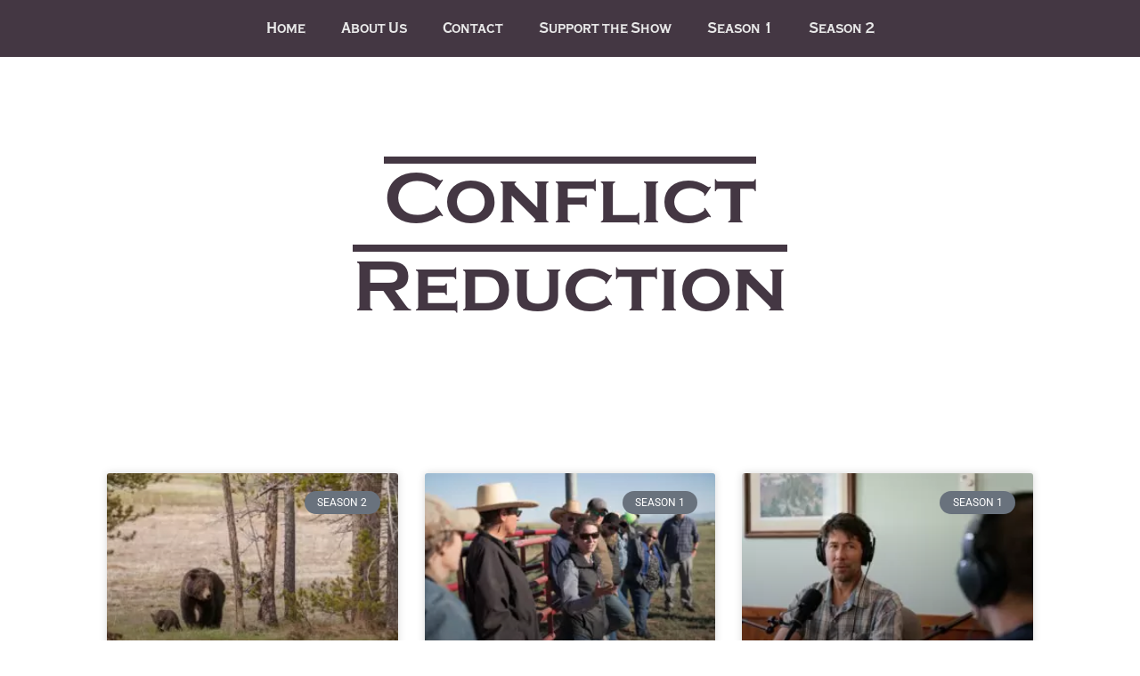

--- FILE ---
content_type: text/html; charset=UTF-8
request_url: https://workingwild.us/tag/conflict-reduction/
body_size: 12853
content:
<!doctype html>
<html lang="en-US">
<head>
	<meta charset="UTF-8">
	<meta name="viewport" content="width=device-width, initial-scale=1">
	<link rel="profile" href="https://gmpg.org/xfn/11">
	<title>conflict reduction &#8211; Working Wild University</title>
<meta name='robots' content='max-image-preview:large' />
<link rel='dns-prefetch' href='//www.googletagmanager.com' />
<link rel='dns-prefetch' href='//stats.wp.com' />
<link rel="alternate" type="application/rss+xml" title="Working Wild University &raquo; Feed" href="https://workingwild.us/feed/" />
<link rel="alternate" type="application/rss+xml" title="Working Wild University &raquo; Comments Feed" href="https://workingwild.us/comments/feed/" />
<link rel="alternate" type="application/rss+xml" title="Working Wild University &raquo; conflict reduction Tag Feed" href="https://workingwild.us/tag/conflict-reduction/feed/" />
<link rel="stylesheet" type="text/css" href="https://use.typekit.net/pkf6tud.css"><style id='wp-img-auto-sizes-contain-inline-css'>
img:is([sizes=auto i],[sizes^="auto," i]){contain-intrinsic-size:3000px 1500px}
/*# sourceURL=wp-img-auto-sizes-contain-inline-css */
</style>
<link rel='stylesheet' id='sbi_styles-css' href='https://workingwild.us/wp-content/plugins/instagram-feed/css/sbi-styles.min.css?ver=6.9.1' media='all' />
<style id='wp-emoji-styles-inline-css'>

	img.wp-smiley, img.emoji {
		display: inline !important;
		border: none !important;
		box-shadow: none !important;
		height: 1em !important;
		width: 1em !important;
		margin: 0 0.07em !important;
		vertical-align: -0.1em !important;
		background: none !important;
		padding: 0 !important;
	}
/*# sourceURL=wp-emoji-styles-inline-css */
</style>
<link rel='stylesheet' id='wp-block-library-css' href='https://workingwild.us/wp-includes/css/dist/block-library/style.min.css?ver=6.9' media='all' />
<style id='global-styles-inline-css'>
:root{--wp--preset--aspect-ratio--square: 1;--wp--preset--aspect-ratio--4-3: 4/3;--wp--preset--aspect-ratio--3-4: 3/4;--wp--preset--aspect-ratio--3-2: 3/2;--wp--preset--aspect-ratio--2-3: 2/3;--wp--preset--aspect-ratio--16-9: 16/9;--wp--preset--aspect-ratio--9-16: 9/16;--wp--preset--color--black: #000000;--wp--preset--color--cyan-bluish-gray: #abb8c3;--wp--preset--color--white: #ffffff;--wp--preset--color--pale-pink: #f78da7;--wp--preset--color--vivid-red: #cf2e2e;--wp--preset--color--luminous-vivid-orange: #ff6900;--wp--preset--color--luminous-vivid-amber: #fcb900;--wp--preset--color--light-green-cyan: #7bdcb5;--wp--preset--color--vivid-green-cyan: #00d084;--wp--preset--color--pale-cyan-blue: #8ed1fc;--wp--preset--color--vivid-cyan-blue: #0693e3;--wp--preset--color--vivid-purple: #9b51e0;--wp--preset--gradient--vivid-cyan-blue-to-vivid-purple: linear-gradient(135deg,rgb(6,147,227) 0%,rgb(155,81,224) 100%);--wp--preset--gradient--light-green-cyan-to-vivid-green-cyan: linear-gradient(135deg,rgb(122,220,180) 0%,rgb(0,208,130) 100%);--wp--preset--gradient--luminous-vivid-amber-to-luminous-vivid-orange: linear-gradient(135deg,rgb(252,185,0) 0%,rgb(255,105,0) 100%);--wp--preset--gradient--luminous-vivid-orange-to-vivid-red: linear-gradient(135deg,rgb(255,105,0) 0%,rgb(207,46,46) 100%);--wp--preset--gradient--very-light-gray-to-cyan-bluish-gray: linear-gradient(135deg,rgb(238,238,238) 0%,rgb(169,184,195) 100%);--wp--preset--gradient--cool-to-warm-spectrum: linear-gradient(135deg,rgb(74,234,220) 0%,rgb(151,120,209) 20%,rgb(207,42,186) 40%,rgb(238,44,130) 60%,rgb(251,105,98) 80%,rgb(254,248,76) 100%);--wp--preset--gradient--blush-light-purple: linear-gradient(135deg,rgb(255,206,236) 0%,rgb(152,150,240) 100%);--wp--preset--gradient--blush-bordeaux: linear-gradient(135deg,rgb(254,205,165) 0%,rgb(254,45,45) 50%,rgb(107,0,62) 100%);--wp--preset--gradient--luminous-dusk: linear-gradient(135deg,rgb(255,203,112) 0%,rgb(199,81,192) 50%,rgb(65,88,208) 100%);--wp--preset--gradient--pale-ocean: linear-gradient(135deg,rgb(255,245,203) 0%,rgb(182,227,212) 50%,rgb(51,167,181) 100%);--wp--preset--gradient--electric-grass: linear-gradient(135deg,rgb(202,248,128) 0%,rgb(113,206,126) 100%);--wp--preset--gradient--midnight: linear-gradient(135deg,rgb(2,3,129) 0%,rgb(40,116,252) 100%);--wp--preset--font-size--small: 13px;--wp--preset--font-size--medium: 20px;--wp--preset--font-size--large: 36px;--wp--preset--font-size--x-large: 42px;--wp--preset--spacing--20: 0.44rem;--wp--preset--spacing--30: 0.67rem;--wp--preset--spacing--40: 1rem;--wp--preset--spacing--50: 1.5rem;--wp--preset--spacing--60: 2.25rem;--wp--preset--spacing--70: 3.38rem;--wp--preset--spacing--80: 5.06rem;--wp--preset--shadow--natural: 6px 6px 9px rgba(0, 0, 0, 0.2);--wp--preset--shadow--deep: 12px 12px 50px rgba(0, 0, 0, 0.4);--wp--preset--shadow--sharp: 6px 6px 0px rgba(0, 0, 0, 0.2);--wp--preset--shadow--outlined: 6px 6px 0px -3px rgb(255, 255, 255), 6px 6px rgb(0, 0, 0);--wp--preset--shadow--crisp: 6px 6px 0px rgb(0, 0, 0);}:where(.is-layout-flex){gap: 0.5em;}:where(.is-layout-grid){gap: 0.5em;}body .is-layout-flex{display: flex;}.is-layout-flex{flex-wrap: wrap;align-items: center;}.is-layout-flex > :is(*, div){margin: 0;}body .is-layout-grid{display: grid;}.is-layout-grid > :is(*, div){margin: 0;}:where(.wp-block-columns.is-layout-flex){gap: 2em;}:where(.wp-block-columns.is-layout-grid){gap: 2em;}:where(.wp-block-post-template.is-layout-flex){gap: 1.25em;}:where(.wp-block-post-template.is-layout-grid){gap: 1.25em;}.has-black-color{color: var(--wp--preset--color--black) !important;}.has-cyan-bluish-gray-color{color: var(--wp--preset--color--cyan-bluish-gray) !important;}.has-white-color{color: var(--wp--preset--color--white) !important;}.has-pale-pink-color{color: var(--wp--preset--color--pale-pink) !important;}.has-vivid-red-color{color: var(--wp--preset--color--vivid-red) !important;}.has-luminous-vivid-orange-color{color: var(--wp--preset--color--luminous-vivid-orange) !important;}.has-luminous-vivid-amber-color{color: var(--wp--preset--color--luminous-vivid-amber) !important;}.has-light-green-cyan-color{color: var(--wp--preset--color--light-green-cyan) !important;}.has-vivid-green-cyan-color{color: var(--wp--preset--color--vivid-green-cyan) !important;}.has-pale-cyan-blue-color{color: var(--wp--preset--color--pale-cyan-blue) !important;}.has-vivid-cyan-blue-color{color: var(--wp--preset--color--vivid-cyan-blue) !important;}.has-vivid-purple-color{color: var(--wp--preset--color--vivid-purple) !important;}.has-black-background-color{background-color: var(--wp--preset--color--black) !important;}.has-cyan-bluish-gray-background-color{background-color: var(--wp--preset--color--cyan-bluish-gray) !important;}.has-white-background-color{background-color: var(--wp--preset--color--white) !important;}.has-pale-pink-background-color{background-color: var(--wp--preset--color--pale-pink) !important;}.has-vivid-red-background-color{background-color: var(--wp--preset--color--vivid-red) !important;}.has-luminous-vivid-orange-background-color{background-color: var(--wp--preset--color--luminous-vivid-orange) !important;}.has-luminous-vivid-amber-background-color{background-color: var(--wp--preset--color--luminous-vivid-amber) !important;}.has-light-green-cyan-background-color{background-color: var(--wp--preset--color--light-green-cyan) !important;}.has-vivid-green-cyan-background-color{background-color: var(--wp--preset--color--vivid-green-cyan) !important;}.has-pale-cyan-blue-background-color{background-color: var(--wp--preset--color--pale-cyan-blue) !important;}.has-vivid-cyan-blue-background-color{background-color: var(--wp--preset--color--vivid-cyan-blue) !important;}.has-vivid-purple-background-color{background-color: var(--wp--preset--color--vivid-purple) !important;}.has-black-border-color{border-color: var(--wp--preset--color--black) !important;}.has-cyan-bluish-gray-border-color{border-color: var(--wp--preset--color--cyan-bluish-gray) !important;}.has-white-border-color{border-color: var(--wp--preset--color--white) !important;}.has-pale-pink-border-color{border-color: var(--wp--preset--color--pale-pink) !important;}.has-vivid-red-border-color{border-color: var(--wp--preset--color--vivid-red) !important;}.has-luminous-vivid-orange-border-color{border-color: var(--wp--preset--color--luminous-vivid-orange) !important;}.has-luminous-vivid-amber-border-color{border-color: var(--wp--preset--color--luminous-vivid-amber) !important;}.has-light-green-cyan-border-color{border-color: var(--wp--preset--color--light-green-cyan) !important;}.has-vivid-green-cyan-border-color{border-color: var(--wp--preset--color--vivid-green-cyan) !important;}.has-pale-cyan-blue-border-color{border-color: var(--wp--preset--color--pale-cyan-blue) !important;}.has-vivid-cyan-blue-border-color{border-color: var(--wp--preset--color--vivid-cyan-blue) !important;}.has-vivid-purple-border-color{border-color: var(--wp--preset--color--vivid-purple) !important;}.has-vivid-cyan-blue-to-vivid-purple-gradient-background{background: var(--wp--preset--gradient--vivid-cyan-blue-to-vivid-purple) !important;}.has-light-green-cyan-to-vivid-green-cyan-gradient-background{background: var(--wp--preset--gradient--light-green-cyan-to-vivid-green-cyan) !important;}.has-luminous-vivid-amber-to-luminous-vivid-orange-gradient-background{background: var(--wp--preset--gradient--luminous-vivid-amber-to-luminous-vivid-orange) !important;}.has-luminous-vivid-orange-to-vivid-red-gradient-background{background: var(--wp--preset--gradient--luminous-vivid-orange-to-vivid-red) !important;}.has-very-light-gray-to-cyan-bluish-gray-gradient-background{background: var(--wp--preset--gradient--very-light-gray-to-cyan-bluish-gray) !important;}.has-cool-to-warm-spectrum-gradient-background{background: var(--wp--preset--gradient--cool-to-warm-spectrum) !important;}.has-blush-light-purple-gradient-background{background: var(--wp--preset--gradient--blush-light-purple) !important;}.has-blush-bordeaux-gradient-background{background: var(--wp--preset--gradient--blush-bordeaux) !important;}.has-luminous-dusk-gradient-background{background: var(--wp--preset--gradient--luminous-dusk) !important;}.has-pale-ocean-gradient-background{background: var(--wp--preset--gradient--pale-ocean) !important;}.has-electric-grass-gradient-background{background: var(--wp--preset--gradient--electric-grass) !important;}.has-midnight-gradient-background{background: var(--wp--preset--gradient--midnight) !important;}.has-small-font-size{font-size: var(--wp--preset--font-size--small) !important;}.has-medium-font-size{font-size: var(--wp--preset--font-size--medium) !important;}.has-large-font-size{font-size: var(--wp--preset--font-size--large) !important;}.has-x-large-font-size{font-size: var(--wp--preset--font-size--x-large) !important;}
/*# sourceURL=global-styles-inline-css */
</style>

<style id='classic-theme-styles-inline-css'>
/*! This file is auto-generated */
.wp-block-button__link{color:#fff;background-color:#32373c;border-radius:9999px;box-shadow:none;text-decoration:none;padding:calc(.667em + 2px) calc(1.333em + 2px);font-size:1.125em}.wp-block-file__button{background:#32373c;color:#fff;text-decoration:none}
/*# sourceURL=/wp-includes/css/classic-themes.min.css */
</style>
<link rel='stylesheet' id='hello-elementor-css' href='https://workingwild.us/wp-content/themes/hello-elementor/style.min.css?ver=3.0.0' media='all' />
<link rel='stylesheet' id='hello-elementor-theme-style-css' href='https://workingwild.us/wp-content/themes/hello-elementor/theme.min.css?ver=3.0.0' media='all' />
<link rel='stylesheet' id='hello-elementor-header-footer-css' href='https://workingwild.us/wp-content/themes/hello-elementor/header-footer.min.css?ver=3.0.0' media='all' />
<link rel='stylesheet' id='elementor-frontend-css' href='https://workingwild.us/wp-content/plugins/elementor/assets/css/frontend.min.css?ver=3.31.2' media='all' />
<link rel='stylesheet' id='elementor-post-315-css' href='https://workingwild.us/wp-content/uploads/elementor/css/post-315.css?ver=1764747872' media='all' />
<link rel='stylesheet' id='widget-nav-menu-css' href='https://workingwild.us/wp-content/plugins/elementor-pro/assets/css/widget-nav-menu.min.css?ver=3.31.2' media='all' />
<link rel='stylesheet' id='widget-image-css' href='https://workingwild.us/wp-content/plugins/elementor/assets/css/widget-image.min.css?ver=3.31.2' media='all' />
<link rel='stylesheet' id='widget-spacer-css' href='https://workingwild.us/wp-content/plugins/elementor/assets/css/widget-spacer.min.css?ver=3.31.2' media='all' />
<link rel='stylesheet' id='widget-heading-css' href='https://workingwild.us/wp-content/plugins/elementor/assets/css/widget-heading.min.css?ver=3.31.2' media='all' />
<link rel='stylesheet' id='widget-form-css' href='https://workingwild.us/wp-content/plugins/elementor-pro/assets/css/widget-form.min.css?ver=3.31.2' media='all' />
<link rel='stylesheet' id='widget-icon-list-css' href='https://workingwild.us/wp-content/plugins/elementor/assets/css/widget-icon-list.min.css?ver=3.31.2' media='all' />
<link rel='stylesheet' id='widget-posts-css' href='https://workingwild.us/wp-content/plugins/elementor-pro/assets/css/widget-posts.min.css?ver=3.31.2' media='all' />
<link rel='stylesheet' id='e-motion-fx-css' href='https://workingwild.us/wp-content/plugins/elementor-pro/assets/css/modules/motion-fx.min.css?ver=3.31.2' media='all' />
<link rel='stylesheet' id='elementor-icons-css' href='https://workingwild.us/wp-content/plugins/elementor/assets/lib/eicons/css/elementor-icons.min.css?ver=5.43.0' media='all' />
<link rel='stylesheet' id='sbistyles-css' href='https://workingwild.us/wp-content/plugins/instagram-feed/css/sbi-styles.min.css?ver=6.9.1' media='all' />
<link rel='stylesheet' id='elementor-post-501-css' href='https://workingwild.us/wp-content/uploads/elementor/css/post-501.css?ver=1764747874' media='all' />
<link rel='stylesheet' id='elementor-post-505-css' href='https://workingwild.us/wp-content/uploads/elementor/css/post-505.css?ver=1764747875' media='all' />
<link rel='stylesheet' id='elementor-post-517-css' href='https://workingwild.us/wp-content/uploads/elementor/css/post-517.css?ver=1764749056' media='all' />
<link rel='stylesheet' id='elementor-gf-local-roboto-css' href='https://workingwild.us/wp-content/uploads/elementor/google-fonts/css/roboto.css?ver=1755101578' media='all' />
<link rel='stylesheet' id='elementor-gf-local-poppins-css' href='https://workingwild.us/wp-content/uploads/elementor/google-fonts/css/poppins.css?ver=1755101596' media='all' />
<link rel='stylesheet' id='elementor-icons-shared-0-css' href='https://workingwild.us/wp-content/plugins/elementor/assets/lib/font-awesome/css/fontawesome.min.css?ver=5.15.3' media='all' />
<link rel='stylesheet' id='elementor-icons-fa-solid-css' href='https://workingwild.us/wp-content/plugins/elementor/assets/lib/font-awesome/css/solid.min.css?ver=5.15.3' media='all' />
<link rel='stylesheet' id='elementor-icons-fa-brands-css' href='https://workingwild.us/wp-content/plugins/elementor/assets/lib/font-awesome/css/brands.min.css?ver=5.15.3' media='all' />
<script src="https://workingwild.us/wp-includes/js/jquery/jquery.min.js?ver=3.7.1" id="jquery-core-js"></script>
<script src="https://workingwild.us/wp-includes/js/jquery/jquery-migrate.min.js?ver=3.4.1" id="jquery-migrate-js"></script>

<!-- Google tag (gtag.js) snippet added by Site Kit -->
<!-- Google Analytics snippet added by Site Kit -->
<script src="https://www.googletagmanager.com/gtag/js?id=GT-K5LBDK5" id="google_gtagjs-js" async></script>
<script id="google_gtagjs-js-after">
window.dataLayer = window.dataLayer || [];function gtag(){dataLayer.push(arguments);}
gtag("set","linker",{"domains":["workingwild.us"]});
gtag("js", new Date());
gtag("set", "developer_id.dZTNiMT", true);
gtag("config", "GT-K5LBDK5");
//# sourceURL=google_gtagjs-js-after
</script>
<link rel="https://api.w.org/" href="https://workingwild.us/wp-json/" /><link rel="alternate" title="JSON" type="application/json" href="https://workingwild.us/wp-json/wp/v2/tags/73" /><link rel="EditURI" type="application/rsd+xml" title="RSD" href="https://workingwild.us/xmlrpc.php?rsd" />
<meta name="generator" content="WordPress 6.9" />
<meta name="generator" content="Site Kit by Google 1.159.0" />	<style>img#wpstats{display:none}</style>
		<meta name="generator" content="Elementor 3.31.2; features: additional_custom_breakpoints, e_element_cache; settings: css_print_method-external, google_font-enabled, font_display-auto">
<!-- Google Tag Manager -->
<script>(function(w,d,s,l,i){w[l]=w[l]||[];w[l].push({'gtm.start':
new Date().getTime(),event:'gtm.js'});var f=d.getElementsByTagName(s)[0],
j=d.createElement(s),dl=l!='dataLayer'?'&l='+l:'';j.async=true;j.src=
'https://www.googletagmanager.com/gtm.js?id='+i+dl;f.parentNode.insertBefore(j,f);
})(window,document,'script','dataLayer','GTM-W2KC9V64');</script>
<!-- End Google Tag Manager -->
			<style>
				.e-con.e-parent:nth-of-type(n+4):not(.e-lazyloaded):not(.e-no-lazyload),
				.e-con.e-parent:nth-of-type(n+4):not(.e-lazyloaded):not(.e-no-lazyload) * {
					background-image: none !important;
				}
				@media screen and (max-height: 1024px) {
					.e-con.e-parent:nth-of-type(n+3):not(.e-lazyloaded):not(.e-no-lazyload),
					.e-con.e-parent:nth-of-type(n+3):not(.e-lazyloaded):not(.e-no-lazyload) * {
						background-image: none !important;
					}
				}
				@media screen and (max-height: 640px) {
					.e-con.e-parent:nth-of-type(n+2):not(.e-lazyloaded):not(.e-no-lazyload),
					.e-con.e-parent:nth-of-type(n+2):not(.e-lazyloaded):not(.e-no-lazyload) * {
						background-image: none !important;
					}
				}
			</style>
			<link rel="icon" href="https://workingwild.us/wp-content/uploads/2022/07/Mountain-Horseshoe-Icon.svg" sizes="32x32" />
<link rel="icon" href="https://workingwild.us/wp-content/uploads/2022/07/Mountain-Horseshoe-Icon.svg" sizes="192x192" />
<link rel="apple-touch-icon" href="https://workingwild.us/wp-content/uploads/2022/07/Mountain-Horseshoe-Icon.svg" />
<meta name="msapplication-TileImage" content="https://workingwild.us/wp-content/uploads/2022/07/Mountain-Horseshoe-Icon.svg" />
</head>
<body class="archive tag tag-conflict-reduction tag-73 wp-custom-logo wp-theme-hello-elementor elementor-page-517 elementor-default elementor-template-full-width elementor-kit-315">

<!-- Google Tag Manager (noscript) -->
<noscript><iframe src="https://www.googletagmanager.com/ns.html?id=GTM-W2KC9V64"
height="0" width="0" style="display:none;visibility:hidden"></iframe></noscript>
<!-- End Google Tag Manager (noscript) -->

<a class="skip-link screen-reader-text" href="#content">Skip to content</a>

		<header data-elementor-type="header" data-elementor-id="501" class="elementor elementor-501 elementor-location-header" data-elementor-post-type="elementor_library">
					<section class="elementor-section elementor-top-section elementor-element elementor-element-afef48e elementor-section-boxed elementor-section-height-default elementor-section-height-default" data-id="afef48e" data-element_type="section" data-settings="{&quot;background_background&quot;:&quot;classic&quot;}">
						<div class="elementor-container elementor-column-gap-default">
					<div class="elementor-column elementor-col-100 elementor-top-column elementor-element elementor-element-2531d5f" data-id="2531d5f" data-element_type="column">
			<div class="elementor-widget-wrap elementor-element-populated">
						<div class="elementor-element elementor-element-d7e708b elementor-nav-menu__align-center elementor-nav-menu--dropdown-mobile elementor-nav-menu--stretch elementor-nav-menu__text-align-aside elementor-nav-menu--toggle elementor-nav-menu--burger elementor-widget elementor-widget-nav-menu" data-id="d7e708b" data-element_type="widget" data-settings="{&quot;full_width&quot;:&quot;stretch&quot;,&quot;layout&quot;:&quot;horizontal&quot;,&quot;submenu_icon&quot;:{&quot;value&quot;:&quot;&lt;i class=\&quot;fas fa-caret-down\&quot;&gt;&lt;\/i&gt;&quot;,&quot;library&quot;:&quot;fa-solid&quot;},&quot;toggle&quot;:&quot;burger&quot;}" data-widget_type="nav-menu.default">
				<div class="elementor-widget-container">
								<nav aria-label="Menu" class="elementor-nav-menu--main elementor-nav-menu__container elementor-nav-menu--layout-horizontal e--pointer-background e--animation-fade">
				<ul id="menu-1-d7e708b" class="elementor-nav-menu"><li class="menu-item menu-item-type-post_type menu-item-object-page menu-item-home menu-item-459"><a href="https://workingwild.us/" class="elementor-item">Home</a></li>
<li class="menu-item menu-item-type-post_type menu-item-object-page menu-item-458"><a href="https://workingwild.us/about-us/" class="elementor-item">About Us</a></li>
<li class="menu-item menu-item-type-post_type menu-item-object-page menu-item-457"><a href="https://workingwild.us/contact-us/" class="elementor-item">Contact</a></li>
<li class="menu-item menu-item-type-post_type menu-item-object-page menu-item-794"><a href="https://workingwild.us/support-the-show/" class="elementor-item">Support the Show</a></li>
<li class="menu-item menu-item-type-taxonomy menu-item-object-category menu-item-1554"><a href="https://workingwild.us/category/season-one/" class="elementor-item">Season 1</a></li>
<li class="menu-item menu-item-type-taxonomy menu-item-object-category menu-item-1678"><a href="https://workingwild.us/category/season-2/" class="elementor-item">Season 2</a></li>
</ul>			</nav>
					<div class="elementor-menu-toggle" role="button" tabindex="0" aria-label="Menu Toggle" aria-expanded="false">
			<i aria-hidden="true" role="presentation" class="elementor-menu-toggle__icon--open eicon-menu-bar"></i><i aria-hidden="true" role="presentation" class="elementor-menu-toggle__icon--close eicon-close"></i>		</div>
					<nav class="elementor-nav-menu--dropdown elementor-nav-menu__container" aria-hidden="true">
				<ul id="menu-2-d7e708b" class="elementor-nav-menu"><li class="menu-item menu-item-type-post_type menu-item-object-page menu-item-home menu-item-459"><a href="https://workingwild.us/" class="elementor-item" tabindex="-1">Home</a></li>
<li class="menu-item menu-item-type-post_type menu-item-object-page menu-item-458"><a href="https://workingwild.us/about-us/" class="elementor-item" tabindex="-1">About Us</a></li>
<li class="menu-item menu-item-type-post_type menu-item-object-page menu-item-457"><a href="https://workingwild.us/contact-us/" class="elementor-item" tabindex="-1">Contact</a></li>
<li class="menu-item menu-item-type-post_type menu-item-object-page menu-item-794"><a href="https://workingwild.us/support-the-show/" class="elementor-item" tabindex="-1">Support the Show</a></li>
<li class="menu-item menu-item-type-taxonomy menu-item-object-category menu-item-1554"><a href="https://workingwild.us/category/season-one/" class="elementor-item" tabindex="-1">Season 1</a></li>
<li class="menu-item menu-item-type-taxonomy menu-item-object-category menu-item-1678"><a href="https://workingwild.us/category/season-2/" class="elementor-item" tabindex="-1">Season 2</a></li>
</ul>			</nav>
						</div>
				</div>
					</div>
		</div>
					</div>
		</section>
				</header>
				<div data-elementor-type="archive" data-elementor-id="517" class="elementor elementor-517 elementor-location-archive" data-elementor-post-type="elementor_library">
					<section class="elementor-section elementor-top-section elementor-element elementor-element-332fb4ba elementor-section-boxed elementor-section-height-default elementor-section-height-default" data-id="332fb4ba" data-element_type="section">
						<div class="elementor-container elementor-column-gap-default">
					<div class="elementor-column elementor-col-100 elementor-top-column elementor-element elementor-element-2b216016" data-id="2b216016" data-element_type="column">
			<div class="elementor-widget-wrap elementor-element-populated">
						<div class="elementor-element elementor-element-1885b782 elementor-widget elementor-widget-theme-archive-title elementor-page-title elementor-widget-heading" data-id="1885b782" data-element_type="widget" data-widget_type="theme-archive-title.default">
				<div class="elementor-widget-container">
					<h1 class="elementor-heading-title elementor-size-default">conflict reduction</h1>				</div>
				</div>
					</div>
		</div>
					</div>
		</section>
				<section class="elementor-section elementor-top-section elementor-element elementor-element-d15d066 elementor-section-height-min-height elementor-section-boxed elementor-section-height-default elementor-section-items-middle" data-id="d15d066" data-element_type="section" data-settings="{&quot;background_background&quot;:&quot;classic&quot;}">
						<div class="elementor-container elementor-column-gap-default">
					<div class="elementor-column elementor-col-100 elementor-top-column elementor-element elementor-element-2d32eb40" data-id="2d32eb40" data-element_type="column">
			<div class="elementor-widget-wrap elementor-element-populated">
						<div class="elementor-element elementor-element-5b1bbeda elementor-grid-3 elementor-grid-tablet-2 elementor-grid-mobile-1 elementor-posts--thumbnail-top elementor-card-shadow-yes elementor-posts__hover-gradient elementor-widget elementor-widget-posts" data-id="5b1bbeda" data-element_type="widget" data-settings="{&quot;pagination_type&quot;:&quot;load_more_infinite_scroll&quot;,&quot;cards_columns&quot;:&quot;3&quot;,&quot;cards_columns_tablet&quot;:&quot;2&quot;,&quot;cards_columns_mobile&quot;:&quot;1&quot;,&quot;cards_row_gap&quot;:{&quot;unit&quot;:&quot;px&quot;,&quot;size&quot;:35,&quot;sizes&quot;:[]},&quot;cards_row_gap_tablet&quot;:{&quot;unit&quot;:&quot;px&quot;,&quot;size&quot;:&quot;&quot;,&quot;sizes&quot;:[]},&quot;cards_row_gap_mobile&quot;:{&quot;unit&quot;:&quot;px&quot;,&quot;size&quot;:&quot;&quot;,&quot;sizes&quot;:[]},&quot;load_more_spinner&quot;:{&quot;value&quot;:&quot;fas fa-spinner&quot;,&quot;library&quot;:&quot;fa-solid&quot;}}" data-widget_type="posts.cards">
				<div class="elementor-widget-container">
							<div class="elementor-posts-container elementor-posts elementor-posts--skin-cards elementor-grid" role="list">
				<article class="elementor-post elementor-grid-item post-1582 post type-post status-publish format-standard has-post-thumbnail hentry category-season-2 tag-conflict-reduction tag-endangered-species-act tag-grizzly-bears tag-montana tag-wildlife tag-yellowstone" role="listitem">
			<div class="elementor-post__card">
				<a class="elementor-post__thumbnail__link" href="https://workingwild.us/season-2/02-where-are-the-grizzlies-headed/" tabindex="-1" ><div class="elementor-post__thumbnail"><img fetchpriority="high" width="300" height="200" src="https://workingwild.us/wp-content/uploads/2024/01/Grizzly-Bear-Art-for-Episode-2-WWU-1-300x200.jpg" class="attachment-medium size-medium wp-image-1583" alt="" decoding="async" srcset="https://workingwild.us/wp-content/uploads/2024/01/Grizzly-Bear-Art-for-Episode-2-WWU-1-300x200.jpg 300w, https://workingwild.us/wp-content/uploads/2024/01/Grizzly-Bear-Art-for-Episode-2-WWU-1-1024x683.jpg 1024w, https://workingwild.us/wp-content/uploads/2024/01/Grizzly-Bear-Art-for-Episode-2-WWU-1-768x512.jpg 768w, https://workingwild.us/wp-content/uploads/2024/01/Grizzly-Bear-Art-for-Episode-2-WWU-1-1536x1024.jpg 1536w, https://workingwild.us/wp-content/uploads/2024/01/Grizzly-Bear-Art-for-Episode-2-WWU-1.jpg 1920w" sizes="(max-width: 300px) 100vw, 300px" /></div></a>
				<div class="elementor-post__badge">Season 2</div>
				<div class="elementor-post__text">
				<h3 class="elementor-post__title">
			<a href="https://workingwild.us/season-2/02-where-are-the-grizzlies-headed/" >
				02 – Where are the grizzlies headed?			</a>
		</h3>
				<div class="elementor-post__excerpt">
			<p>Grizzly bears are expanding their range. But where are they headed? To find out, we get out on the land with ranchers and tribal members in Montana.</p>
		</div>
					<div class="elementor-post__read-more-wrapper">
		
		<a class="elementor-post__read-more" href="https://workingwild.us/season-2/02-where-are-the-grizzlies-headed/" aria-label="Read more about 02 – Where are the grizzlies headed?" tabindex="-1" >
			Listen Now »		</a>

					</div>
				</div>
				<div class="elementor-post__meta-data">
					<span class="elementor-post-date">
			January 23, 2024		</span>
				</div>
					</div>
		</article>
				<article class="elementor-post elementor-grid-item post-1453 post type-post status-publish format-standard has-post-thumbnail hentry category-season-one tag-colorado tag-conflict-reduction tag-season-1 tag-wildlife tag-wolves" role="listitem">
			<div class="elementor-post__card">
				<a class="elementor-post__thumbnail__link" href="https://workingwild.us/season-one/13-colorado-wolf-reintroduction-and-the-great-divide/" tabindex="-1" ><div class="elementor-post__thumbnail"><img width="300" height="200" src="https://workingwild.us/wp-content/uploads/2023/03/Matt_Collins-8505small-300x200.jpg" class="attachment-medium size-medium wp-image-1455" alt="WLA’s Working Wild Challenge program coordinator Alex Few talks with ranchers in North Park, Colorado, at a ranch visit following a wolf information event in Walden. June 20, 2022. Photo credit: Matthew Collins/Western Landowners Alliance." decoding="async" srcset="https://workingwild.us/wp-content/uploads/2023/03/Matt_Collins-8505small-300x200.jpg 300w, https://workingwild.us/wp-content/uploads/2023/03/Matt_Collins-8505small-1024x683.jpg 1024w, https://workingwild.us/wp-content/uploads/2023/03/Matt_Collins-8505small-768x512.jpg 768w, https://workingwild.us/wp-content/uploads/2023/03/Matt_Collins-8505small-1536x1025.jpg 1536w, https://workingwild.us/wp-content/uploads/2023/03/Matt_Collins-8505small.jpg 2000w" sizes="(max-width: 300px) 100vw, 300px" /></div></a>
				<div class="elementor-post__badge">Season 1</div>
				<div class="elementor-post__text">
				<h3 class="elementor-post__title">
			<a href="https://workingwild.us/season-one/13-colorado-wolf-reintroduction-and-the-great-divide/" >
				13 &#8211; Colorado wolf reintroduction and the great divide			</a>
		</h3>
				<div class="elementor-post__excerpt">
			<p>Alex and Jared head to Colorado, where a ballot initiative mandates Colorado Parks and Wildlife to reintroduce wolves to the western part of the state by the end of 2023. </p>
		</div>
					<div class="elementor-post__read-more-wrapper">
		
		<a class="elementor-post__read-more" href="https://workingwild.us/season-one/13-colorado-wolf-reintroduction-and-the-great-divide/" aria-label="Read more about 13 &#8211; Colorado wolf reintroduction and the great divide" tabindex="-1" >
			Listen Now »		</a>

					</div>
				</div>
				<div class="elementor-post__meta-data">
					<span class="elementor-post-date">
			March 21, 2023		</span>
				</div>
					</div>
		</article>
				<article class="elementor-post elementor-grid-item post-1425 post type-post status-publish format-standard has-post-thumbnail hentry category-season-one tag-conflict-reduction tag-public-land tag-ranching tag-wildlife tag-wolves" role="listitem">
			<div class="elementor-post__card">
				<a class="elementor-post__thumbnail__link" href="https://workingwild.us/season-one/12-co-producing-technology-to-reduce-conflict/" tabindex="-1" ><div class="elementor-post__thumbnail"><img width="300" height="200" src="https://workingwild.us/wp-content/uploads/2023/03/ZachAltman-Stewart-Breck-squashed-300x200.jpg" class="attachment-medium size-medium wp-image-1431" alt="Stewart Breck, researcher talks with Working Wild U podcast at Montana State University in Bozeman." decoding="async" srcset="https://workingwild.us/wp-content/uploads/2023/03/ZachAltman-Stewart-Breck-squashed-300x200.jpg 300w, https://workingwild.us/wp-content/uploads/2023/03/ZachAltman-Stewart-Breck-squashed-1024x683.jpg 1024w, https://workingwild.us/wp-content/uploads/2023/03/ZachAltman-Stewart-Breck-squashed-768x512.jpg 768w, https://workingwild.us/wp-content/uploads/2023/03/ZachAltman-Stewart-Breck-squashed-1536x1024.jpg 1536w, https://workingwild.us/wp-content/uploads/2023/03/ZachAltman-Stewart-Breck-squashed.jpg 1920w" sizes="(max-width: 300px) 100vw, 300px" /></div></a>
				<div class="elementor-post__badge">Season 1</div>
				<div class="elementor-post__text">
				<h3 class="elementor-post__title">
			<a href="https://workingwild.us/season-one/12-co-producing-technology-to-reduce-conflict/" >
				12 &#8211; Co-producing technology to reduce conflict			</a>
		</h3>
				<div class="elementor-post__excerpt">
			<p>Alex and Jared explore how livestock producers and researchers are working together to develop technologies to reduce conflicts with wolves.</p>
		</div>
					<div class="elementor-post__read-more-wrapper">
		
		<a class="elementor-post__read-more" href="https://workingwild.us/season-one/12-co-producing-technology-to-reduce-conflict/" aria-label="Read more about 12 &#8211; Co-producing technology to reduce conflict" tabindex="-1" >
			Listen Now »		</a>

					</div>
				</div>
				<div class="elementor-post__meta-data">
					<span class="elementor-post-date">
			March 14, 2023		</span>
				</div>
					</div>
		</article>
				<article class="elementor-post elementor-grid-item post-1414 post type-post status-publish format-standard has-post-thumbnail hentry category-season-one tag-carcass-management tag-coexistence tag-composting tag-conflict-reduction tag-cowboy tag-fladry tag-montana tag-range-riding tag-wolves" role="listitem">
			<div class="elementor-post__card">
				<a class="elementor-post__thumbnail__link" href="https://workingwild.us/season-one/11-old-world-tools-to-new-world-technology/" tabindex="-1" ><div class="elementor-post__thumbnail"><img loading="lazy" width="300" height="200" src="https://workingwild.us/wp-content/uploads/2023/03/170811281ME_photo-credit-Melanie-Elzinga_small-Web-300x200.jpg" class="attachment-medium size-medium wp-image-1417" alt="" decoding="async" srcset="https://workingwild.us/wp-content/uploads/2023/03/170811281ME_photo-credit-Melanie-Elzinga_small-Web-300x200.jpg 300w, https://workingwild.us/wp-content/uploads/2023/03/170811281ME_photo-credit-Melanie-Elzinga_small-Web-1024x684.jpg 1024w, https://workingwild.us/wp-content/uploads/2023/03/170811281ME_photo-credit-Melanie-Elzinga_small-Web-768x513.jpg 768w, https://workingwild.us/wp-content/uploads/2023/03/170811281ME_photo-credit-Melanie-Elzinga_small-Web.jpg 1440w" sizes="(max-width: 300px) 100vw, 300px" /></div></a>
				<div class="elementor-post__badge">Season 1</div>
				<div class="elementor-post__text">
				<h3 class="elementor-post__title">
			<a href="https://workingwild.us/season-one/11-old-world-tools-to-new-world-technology/" >
				11 – Old World tools to new world technology			</a>
		</h3>
				<div class="elementor-post__excerpt">
			<p>Alex and Jared dive into techniques that can help ranchers reduce conflicts between wolves and livestock.</p>
		</div>
					<div class="elementor-post__read-more-wrapper">
		
		<a class="elementor-post__read-more" href="https://workingwild.us/season-one/11-old-world-tools-to-new-world-technology/" aria-label="Read more about 11 – Old World tools to new world technology" tabindex="-1" >
			Listen Now »		</a>

					</div>
				</div>
				<div class="elementor-post__meta-data">
					<span class="elementor-post-date">
			March 7, 2023		</span>
				</div>
					</div>
		</article>
				</div>
					<span class="e-load-more-spinner">
				<i aria-hidden="true" class="fas fa-spinner"></i>			</span>
		
						</div>
				</div>
					</div>
		</div>
					</div>
		</section>
				<section class="elementor-section elementor-top-section elementor-element elementor-element-b059ab9 elementor-section-height-min-height elementor-section-boxed elementor-section-height-default elementor-section-items-middle" data-id="b059ab9" data-element_type="section" data-settings="{&quot;background_background&quot;:&quot;classic&quot;,&quot;background_motion_fx_motion_fx_scrolling&quot;:&quot;yes&quot;,&quot;background_motion_fx_translateY_effect&quot;:&quot;yes&quot;,&quot;background_motion_fx_translateY_speed&quot;:{&quot;unit&quot;:&quot;px&quot;,&quot;size&quot;:2,&quot;sizes&quot;:[]},&quot;background_motion_fx_translateY_affectedRange&quot;:{&quot;unit&quot;:&quot;%&quot;,&quot;size&quot;:&quot;&quot;,&quot;sizes&quot;:{&quot;start&quot;:0,&quot;end&quot;:100}},&quot;background_motion_fx_devices&quot;:[&quot;desktop&quot;,&quot;tablet&quot;,&quot;mobile&quot;]}">
						<div class="elementor-container elementor-column-gap-default">
					<div class="elementor-column elementor-col-100 elementor-top-column elementor-element elementor-element-13397af" data-id="13397af" data-element_type="column">
			<div class="elementor-widget-wrap elementor-element-populated">
						<div class="elementor-element elementor-element-576b488f elementor-widget elementor-widget-heading" data-id="576b488f" data-element_type="widget" data-widget_type="heading.default">
				<div class="elementor-widget-container">
					<h2 class="elementor-heading-title elementor-size-default">Find all our episodes from every season, wherever you get your podcasts!</h2>				</div>
				</div>
				<section class="elementor-section elementor-inner-section elementor-element elementor-element-1042bc43 elementor-section-boxed elementor-section-height-default elementor-section-height-default" data-id="1042bc43" data-element_type="section">
						<div class="elementor-container elementor-column-gap-default">
					<div class="elementor-column elementor-col-25 elementor-inner-column elementor-element elementor-element-1b165b42" data-id="1b165b42" data-element_type="column">
			<div class="elementor-widget-wrap elementor-element-populated">
						<div class="elementor-element elementor-element-26958424 elementor-align-center elementor-widget elementor-widget-button" data-id="26958424" data-element_type="widget" data-widget_type="button.default">
				<div class="elementor-widget-container">
									<div class="elementor-button-wrapper">
					<a class="elementor-button elementor-button-link elementor-size-md" href="https://podcasts.apple.com/us/podcast/working-wild-u/id1647868463">
						<span class="elementor-button-content-wrapper">
									<span class="elementor-button-text">Apple Podcasts</span>
					</span>
					</a>
				</div>
								</div>
				</div>
					</div>
		</div>
				<div class="elementor-column elementor-col-25 elementor-inner-column elementor-element elementor-element-5205f8e0" data-id="5205f8e0" data-element_type="column">
			<div class="elementor-widget-wrap elementor-element-populated">
						<div class="elementor-element elementor-element-5571e8bd elementor-align-center elementor-widget elementor-widget-button" data-id="5571e8bd" data-element_type="widget" data-widget_type="button.default">
				<div class="elementor-widget-container">
									<div class="elementor-button-wrapper">
					<a class="elementor-button elementor-button-link elementor-size-md" href="https://open.spotify.com/show/1mEPCtlpLW0WBH1okSteVq?si=9cfa8c78d43f421b">
						<span class="elementor-button-content-wrapper">
									<span class="elementor-button-text">Spotify</span>
					</span>
					</a>
				</div>
								</div>
				</div>
					</div>
		</div>
				<div class="elementor-column elementor-col-25 elementor-inner-column elementor-element elementor-element-3d9c7c8a" data-id="3d9c7c8a" data-element_type="column">
			<div class="elementor-widget-wrap elementor-element-populated">
						<div class="elementor-element elementor-element-25a5b893 elementor-align-center elementor-widget elementor-widget-button" data-id="25a5b893" data-element_type="widget" data-widget_type="button.default">
				<div class="elementor-widget-container">
									<div class="elementor-button-wrapper">
					<a class="elementor-button elementor-button-link elementor-size-md" href="https://www.stitcher.com/show/1028523">
						<span class="elementor-button-content-wrapper">
									<span class="elementor-button-text">stitcher</span>
					</span>
					</a>
				</div>
								</div>
				</div>
					</div>
		</div>
				<div class="elementor-column elementor-col-25 elementor-inner-column elementor-element elementor-element-2007721f" data-id="2007721f" data-element_type="column">
			<div class="elementor-widget-wrap elementor-element-populated">
						<div class="elementor-element elementor-element-724d66d2 elementor-align-center elementor-widget elementor-widget-button" data-id="724d66d2" data-element_type="widget" data-widget_type="button.default">
				<div class="elementor-widget-container">
									<div class="elementor-button-wrapper">
					<a class="elementor-button elementor-button-link elementor-size-md" href="https://music.amazon.com/podcasts/b57aab1a-64e6-4fd5-98f9-a753f0584499/working-wild-u">
						<span class="elementor-button-content-wrapper">
									<span class="elementor-button-text">Amazon Music</span>
					</span>
					</a>
				</div>
								</div>
				</div>
					</div>
		</div>
					</div>
		</section>
				<div class="elementor-element elementor-element-704abeaf elementor-align-center elementor-widget elementor-widget-button" data-id="704abeaf" data-element_type="widget" data-widget_type="button.default">
				<div class="elementor-widget-container">
									<div class="elementor-button-wrapper">
					<a class="elementor-button elementor-button-link elementor-size-sm" href="https://feeds.libsyn.com/426809/rss">
						<span class="elementor-button-content-wrapper">
						<span class="elementor-button-icon">
				<i aria-hidden="true" class="fas fa-rss"></i>			</span>
									<span class="elementor-button-text">copy this RSS feed link to subscribe wherever you listen</span>
					</span>
					</a>
				</div>
								</div>
				</div>
					</div>
		</div>
					</div>
		</section>
				</div>
				<footer data-elementor-type="footer" data-elementor-id="505" class="elementor elementor-505 elementor-location-footer" data-elementor-post-type="elementor_library">
					<section class="elementor-section elementor-top-section elementor-element elementor-element-1d6b854e elementor-section-full_width elementor-section-height-min-height elementor-section-items-stretch elementor-section-content-middle elementor-section-height-default" data-id="1d6b854e" data-element_type="section">
						<div class="elementor-container elementor-column-gap-no">
					<div class="elementor-column elementor-col-50 elementor-top-column elementor-element elementor-element-70db125c" data-id="70db125c" data-element_type="column">
			<div class="elementor-widget-wrap elementor-element-populated">
						<section class="elementor-section elementor-inner-section elementor-element elementor-element-f645826 elementor-section-full_width elementor-section-height-default elementor-section-height-default" data-id="f645826" data-element_type="section">
						<div class="elementor-container elementor-column-gap-no">
					<div class="elementor-column elementor-col-50 elementor-inner-column elementor-element elementor-element-8bfb99d" data-id="8bfb99d" data-element_type="column">
			<div class="elementor-widget-wrap elementor-element-populated">
						<div class="elementor-element elementor-element-fe0b786 elementor-widget elementor-widget-image" data-id="fe0b786" data-element_type="widget" data-widget_type="image.default">
				<div class="elementor-widget-container">
															<img loading="lazy" width="800" height="366" src="https://workingwild.us/wp-content/uploads/2022/07/No-Tagline-Wide@4x-1024x468.png" class="attachment-large size-large wp-image-601" alt="" srcset="https://workingwild.us/wp-content/uploads/2022/07/No-Tagline-Wide@4x-1024x468.png 1024w, https://workingwild.us/wp-content/uploads/2022/07/No-Tagline-Wide@4x-300x137.png 300w, https://workingwild.us/wp-content/uploads/2022/07/No-Tagline-Wide@4x-768x351.png 768w, https://workingwild.us/wp-content/uploads/2022/07/No-Tagline-Wide@4x-1536x702.png 1536w, https://workingwild.us/wp-content/uploads/2022/07/No-Tagline-Wide@4x.png 1729w" sizes="(max-width: 800px) 100vw, 800px" />															</div>
				</div>
					</div>
		</div>
				<div class="elementor-column elementor-col-50 elementor-inner-column elementor-element elementor-element-30d3f69" data-id="30d3f69" data-element_type="column">
			<div class="elementor-widget-wrap elementor-element-populated">
						<div class="elementor-element elementor-element-4d97147 elementor-widget elementor-widget-image" data-id="4d97147" data-element_type="widget" data-widget_type="image.default">
				<div class="elementor-widget-container">
															<img loading="lazy" width="1064" height="926" src="https://workingwild.us/wp-content/uploads/2022/07/extensionlogo.jpg" class="attachment-full size-full wp-image-247" alt="" srcset="https://workingwild.us/wp-content/uploads/2022/07/extensionlogo.jpg 1064w, https://workingwild.us/wp-content/uploads/2022/07/extensionlogo-300x261.jpg 300w, https://workingwild.us/wp-content/uploads/2022/07/extensionlogo-1024x891.jpg 1024w, https://workingwild.us/wp-content/uploads/2022/07/extensionlogo-768x668.jpg 768w" sizes="(max-width: 1064px) 100vw, 1064px" />															</div>
				</div>
					</div>
		</div>
					</div>
		</section>
				<div class="elementor-element elementor-element-8be6f19 elementor-widget elementor-widget-spacer" data-id="8be6f19" data-element_type="widget" data-widget_type="spacer.default">
				<div class="elementor-widget-container">
							<div class="elementor-spacer">
			<div class="elementor-spacer-inner"></div>
		</div>
						</div>
				</div>
				<div class="elementor-element elementor-element-1e78e9f8 elementor-widget elementor-widget-heading" data-id="1e78e9f8" data-element_type="widget" data-widget_type="heading.default">
				<div class="elementor-widget-container">
					<h2 class="elementor-heading-title elementor-size-default">Ride along</h2>				</div>
				</div>
				<section class="elementor-section elementor-inner-section elementor-element elementor-element-2a4be048 elementor-section-full_width elementor-section-height-default elementor-section-height-default" data-id="2a4be048" data-element_type="section">
						<div class="elementor-container elementor-column-gap-no">
					<div class="elementor-column elementor-col-100 elementor-inner-column elementor-element elementor-element-3d9eeb68" data-id="3d9eeb68" data-element_type="column">
			<div class="elementor-widget-wrap elementor-element-populated">
						<div class="elementor-element elementor-element-792d88c0 elementor-widget elementor-widget-text-editor" data-id="792d88c0" data-element_type="widget" data-widget_type="text-editor.default">
				<div class="elementor-widget-container">
									<p>Get alerts about new episodes and bonus content.</p>								</div>
				</div>
				<div class="elementor-element elementor-element-4daff29 elementor-button-align-stretch elementor-widget elementor-widget-form" data-id="4daff29" data-element_type="widget" data-settings="{&quot;step_next_label&quot;:&quot;Next&quot;,&quot;step_previous_label&quot;:&quot;Previous&quot;,&quot;button_width&quot;:&quot;40&quot;,&quot;step_type&quot;:&quot;number_text&quot;,&quot;step_icon_shape&quot;:&quot;circle&quot;}" data-widget_type="form.default">
				<div class="elementor-widget-container">
							<form class="elementor-form" method="post" name="Newsletter" aria-label="Newsletter">
			<input type="hidden" name="post_id" value="505"/>
			<input type="hidden" name="form_id" value="4daff29"/>
			<input type="hidden" name="referer_title" value="homestead act" />

			
			<div class="elementor-form-fields-wrapper elementor-labels-">
								<div class="elementor-field-type-email elementor-field-group elementor-column elementor-field-group-email elementor-col-60 elementor-field-required">
												<label for="form-field-email" class="elementor-field-label elementor-screen-only">
								Email							</label>
														<input size="1" type="email" name="form_fields[email]" id="form-field-email" class="elementor-field elementor-size-sm  elementor-field-textual" placeholder="Email" required="required">
											</div>
								<div class="elementor-field-group elementor-column elementor-field-type-submit elementor-col-40 e-form__buttons">
					<button class="elementor-button elementor-size-sm" type="submit">
						<span class="elementor-button-content-wrapper">
																						<span class="elementor-button-text">Subscribe </span>
													</span>
					</button>
				</div>
			</div>
		</form>
						</div>
				</div>
					</div>
		</div>
					</div>
		</section>
				<div class="elementor-element elementor-element-bb3293b elementor-widget elementor-widget-spacer" data-id="bb3293b" data-element_type="widget" data-widget_type="spacer.default">
				<div class="elementor-widget-container">
							<div class="elementor-spacer">
			<div class="elementor-spacer-inner"></div>
		</div>
						</div>
				</div>
					</div>
		</div>
				<div class="elementor-column elementor-col-50 elementor-top-column elementor-element elementor-element-4f19608d" data-id="4f19608d" data-element_type="column" data-settings="{&quot;background_background&quot;:&quot;classic&quot;}">
			<div class="elementor-widget-wrap">
							</div>
		</div>
					</div>
		</section>
				<section class="elementor-section elementor-top-section elementor-element elementor-element-38dd12a elementor-section-boxed elementor-section-height-default elementor-section-height-default" data-id="38dd12a" data-element_type="section" data-settings="{&quot;background_background&quot;:&quot;classic&quot;}">
						<div class="elementor-container elementor-column-gap-default">
					<div class="elementor-column elementor-col-50 elementor-top-column elementor-element elementor-element-210d7d8" data-id="210d7d8" data-element_type="column">
			<div class="elementor-widget-wrap elementor-element-populated">
						<div class="elementor-element elementor-element-4237302 elementor-widget elementor-widget-image" data-id="4237302" data-element_type="widget" data-widget_type="image.default">
				<div class="elementor-widget-container">
															<img loading="lazy" width="300" height="108" src="https://workingwild.us/wp-content/uploads/2022/07/Knockout-Horizontal-WWU-300x108.png" class="attachment-medium size-medium wp-image-668" alt="" srcset="https://workingwild.us/wp-content/uploads/2022/07/Knockout-Horizontal-WWU-300x108.png 300w, https://workingwild.us/wp-content/uploads/2022/07/Knockout-Horizontal-WWU-1024x370.png 1024w, https://workingwild.us/wp-content/uploads/2022/07/Knockout-Horizontal-WWU-768x278.png 768w, https://workingwild.us/wp-content/uploads/2022/07/Knockout-Horizontal-WWU.png 1278w" sizes="(max-width: 300px) 100vw, 300px" />															</div>
				</div>
					</div>
		</div>
				<div class="elementor-column elementor-col-50 elementor-top-column elementor-element elementor-element-4a754aa" data-id="4a754aa" data-element_type="column">
			<div class="elementor-widget-wrap elementor-element-populated">
						<div class="elementor-element elementor-element-2c0d92b5 elementor-icon-list--layout-inline elementor-align-center elementor-mobile-align-center elementor-list-item-link-full_width elementor-widget elementor-widget-icon-list" data-id="2c0d92b5" data-element_type="widget" data-widget_type="icon-list.default">
				<div class="elementor-widget-container">
							<ul class="elementor-icon-list-items elementor-inline-items">
							<li class="elementor-icon-list-item elementor-inline-item">
											<a href="https://www.instagram.com/workingwildu/">

												<span class="elementor-icon-list-icon">
							<i aria-hidden="true" class="fab fa-instagram"></i>						</span>
										<span class="elementor-icon-list-text">instagram</span>
											</a>
									</li>
								<li class="elementor-icon-list-item elementor-inline-item">
											<a href="https://www.facebook.com/WorkingWildU">

												<span class="elementor-icon-list-icon">
							<i aria-hidden="true" class="fab fa-facebook"></i>						</span>
										<span class="elementor-icon-list-text">facebook</span>
											</a>
									</li>
								<li class="elementor-icon-list-item elementor-inline-item">
											<a href="https://www.tiktok.com/@workingwildu">

												<span class="elementor-icon-list-icon">
							<i aria-hidden="true" class="fab fa-tiktok"></i>						</span>
										<span class="elementor-icon-list-text">TikTok</span>
											</a>
									</li>
								<li class="elementor-icon-list-item elementor-inline-item">
											<a href="https://www.youtube.com/@workingwildu">

												<span class="elementor-icon-list-icon">
							<i aria-hidden="true" class="fab fa-youtube"></i>						</span>
										<span class="elementor-icon-list-text">YouTube</span>
											</a>
									</li>
						</ul>
						</div>
				</div>
					</div>
		</div>
					</div>
		</section>
				</footer>
		
<script type="speculationrules">
{"prefetch":[{"source":"document","where":{"and":[{"href_matches":"/*"},{"not":{"href_matches":["/wp-*.php","/wp-admin/*","/wp-content/uploads/*","/wp-content/*","/wp-content/plugins/*","/wp-content/themes/hello-elementor/*","/*\\?(.+)"]}},{"not":{"selector_matches":"a[rel~=\"nofollow\"]"}},{"not":{"selector_matches":".no-prefetch, .no-prefetch a"}}]},"eagerness":"conservative"}]}
</script>
<!-- Instagram Feed JS -->
<script type="text/javascript">
var sbiajaxurl = "https://workingwild.us/wp-admin/admin-ajax.php";
</script>
			<script>
				const lazyloadRunObserver = () => {
					const lazyloadBackgrounds = document.querySelectorAll( `.e-con.e-parent:not(.e-lazyloaded)` );
					const lazyloadBackgroundObserver = new IntersectionObserver( ( entries ) => {
						entries.forEach( ( entry ) => {
							if ( entry.isIntersecting ) {
								let lazyloadBackground = entry.target;
								if( lazyloadBackground ) {
									lazyloadBackground.classList.add( 'e-lazyloaded' );
								}
								lazyloadBackgroundObserver.unobserve( entry.target );
							}
						});
					}, { rootMargin: '200px 0px 200px 0px' } );
					lazyloadBackgrounds.forEach( ( lazyloadBackground ) => {
						lazyloadBackgroundObserver.observe( lazyloadBackground );
					} );
				};
				const events = [
					'DOMContentLoaded',
					'elementor/lazyload/observe',
				];
				events.forEach( ( event ) => {
					document.addEventListener( event, lazyloadRunObserver );
				} );
			</script>
			<script src="https://workingwild.us/wp-content/themes/hello-elementor/assets/js/hello-frontend.min.js?ver=3.0.0" id="hello-theme-frontend-js"></script>
<script src="https://workingwild.us/wp-content/plugins/elementor-pro/assets/lib/smartmenus/jquery.smartmenus.min.js?ver=1.2.1" id="smartmenus-js"></script>
<script src="https://workingwild.us/wp-content/plugins/elementor/assets/js/webpack.runtime.min.js?ver=3.31.2" id="elementor-webpack-runtime-js"></script>
<script src="https://workingwild.us/wp-content/plugins/elementor/assets/js/frontend-modules.min.js?ver=3.31.2" id="elementor-frontend-modules-js"></script>
<script src="https://workingwild.us/wp-includes/js/jquery/ui/core.min.js?ver=1.13.3" id="jquery-ui-core-js"></script>
<script id="elementor-frontend-js-before">
var elementorFrontendConfig = {"environmentMode":{"edit":false,"wpPreview":false,"isScriptDebug":false},"i18n":{"shareOnFacebook":"Share on Facebook","shareOnTwitter":"Share on Twitter","pinIt":"Pin it","download":"Download","downloadImage":"Download image","fullscreen":"Fullscreen","zoom":"Zoom","share":"Share","playVideo":"Play Video","previous":"Previous","next":"Next","close":"Close","a11yCarouselPrevSlideMessage":"Previous slide","a11yCarouselNextSlideMessage":"Next slide","a11yCarouselFirstSlideMessage":"This is the first slide","a11yCarouselLastSlideMessage":"This is the last slide","a11yCarouselPaginationBulletMessage":"Go to slide"},"is_rtl":false,"breakpoints":{"xs":0,"sm":480,"md":768,"lg":1025,"xl":1440,"xxl":1600},"responsive":{"breakpoints":{"mobile":{"label":"Mobile Portrait","value":767,"default_value":767,"direction":"max","is_enabled":true},"mobile_extra":{"label":"Mobile Landscape","value":880,"default_value":880,"direction":"max","is_enabled":false},"tablet":{"label":"Tablet Portrait","value":1024,"default_value":1024,"direction":"max","is_enabled":true},"tablet_extra":{"label":"Tablet Landscape","value":1200,"default_value":1200,"direction":"max","is_enabled":false},"laptop":{"label":"Laptop","value":1366,"default_value":1366,"direction":"max","is_enabled":false},"widescreen":{"label":"Widescreen","value":2400,"default_value":2400,"direction":"min","is_enabled":false}},"hasCustomBreakpoints":false},"version":"3.31.2","is_static":false,"experimentalFeatures":{"additional_custom_breakpoints":true,"container":true,"theme_builder_v2":true,"hello-theme-header-footer":true,"nested-elements":true,"e_element_cache":true,"home_screen":true,"global_classes_should_enforce_capabilities":true,"e_variables":true,"cloud-library":true,"e_opt_in_v4_page":true},"urls":{"assets":"https:\/\/workingwild.us\/wp-content\/plugins\/elementor\/assets\/","ajaxurl":"https:\/\/workingwild.us\/wp-admin\/admin-ajax.php","uploadUrl":"https:\/\/workingwild.us\/wp-content\/uploads"},"nonces":{"floatingButtonsClickTracking":"1439a78a79"},"swiperClass":"swiper","settings":{"editorPreferences":[]},"kit":{"body_background_background":"classic","active_breakpoints":["viewport_mobile","viewport_tablet"],"global_image_lightbox":"yes","lightbox_enable_counter":"yes","lightbox_enable_fullscreen":"yes","lightbox_enable_zoom":"yes","lightbox_enable_share":"yes","lightbox_title_src":"title","lightbox_description_src":"description","hello_header_logo_type":"logo","hello_header_menu_layout":"horizontal"},"post":{"id":0,"title":"conflict reduction &#8211; Working Wild University","excerpt":""}};
//# sourceURL=elementor-frontend-js-before
</script>
<script src="https://workingwild.us/wp-content/plugins/elementor/assets/js/frontend.min.js?ver=3.31.2" id="elementor-frontend-js"></script>
<script src="https://workingwild.us/wp-includes/js/imagesloaded.min.js?ver=5.0.0" id="imagesloaded-js"></script>
<script id="jetpack-stats-js-before">
_stq = window._stq || [];
_stq.push([ "view", JSON.parse("{\"v\":\"ext\",\"blog\":\"214114473\",\"post\":\"0\",\"tz\":\"-7\",\"srv\":\"workingwild.us\",\"arch_tag\":\"conflict-reduction\",\"arch_results\":\"4\",\"j\":\"1:14.9.1\"}") ]);
_stq.push([ "clickTrackerInit", "214114473", "0" ]);
//# sourceURL=jetpack-stats-js-before
</script>
<script src="https://stats.wp.com/e-202605.js" id="jetpack-stats-js" defer data-wp-strategy="defer"></script>
<script src="https://workingwild.us/wp-content/plugins/elementor-pro/assets/js/webpack-pro.runtime.min.js?ver=3.31.2" id="elementor-pro-webpack-runtime-js"></script>
<script src="https://workingwild.us/wp-includes/js/dist/hooks.min.js?ver=dd5603f07f9220ed27f1" id="wp-hooks-js"></script>
<script src="https://workingwild.us/wp-includes/js/dist/i18n.min.js?ver=c26c3dc7bed366793375" id="wp-i18n-js"></script>
<script id="wp-i18n-js-after">
wp.i18n.setLocaleData( { 'text direction\u0004ltr': [ 'ltr' ] } );
//# sourceURL=wp-i18n-js-after
</script>
<script id="elementor-pro-frontend-js-before">
var ElementorProFrontendConfig = {"ajaxurl":"https:\/\/workingwild.us\/wp-admin\/admin-ajax.php","nonce":"7227473262","urls":{"assets":"https:\/\/workingwild.us\/wp-content\/plugins\/elementor-pro\/assets\/","rest":"https:\/\/workingwild.us\/wp-json\/"},"settings":{"lazy_load_background_images":true},"popup":{"hasPopUps":true},"shareButtonsNetworks":{"facebook":{"title":"Facebook","has_counter":true},"twitter":{"title":"Twitter"},"linkedin":{"title":"LinkedIn","has_counter":true},"pinterest":{"title":"Pinterest","has_counter":true},"reddit":{"title":"Reddit","has_counter":true},"vk":{"title":"VK","has_counter":true},"odnoklassniki":{"title":"OK","has_counter":true},"tumblr":{"title":"Tumblr"},"digg":{"title":"Digg"},"skype":{"title":"Skype"},"stumbleupon":{"title":"StumbleUpon","has_counter":true},"mix":{"title":"Mix"},"telegram":{"title":"Telegram"},"pocket":{"title":"Pocket","has_counter":true},"xing":{"title":"XING","has_counter":true},"whatsapp":{"title":"WhatsApp"},"email":{"title":"Email"},"print":{"title":"Print"},"x-twitter":{"title":"X"},"threads":{"title":"Threads"}},"facebook_sdk":{"lang":"en_US","app_id":""},"lottie":{"defaultAnimationUrl":"https:\/\/workingwild.us\/wp-content\/plugins\/elementor-pro\/modules\/lottie\/assets\/animations\/default.json"}};
//# sourceURL=elementor-pro-frontend-js-before
</script>
<script src="https://workingwild.us/wp-content/plugins/elementor-pro/assets/js/frontend.min.js?ver=3.31.2" id="elementor-pro-frontend-js"></script>
<script src="https://workingwild.us/wp-content/plugins/elementor-pro/assets/js/elements-handlers.min.js?ver=3.31.2" id="pro-elements-handlers-js"></script>
<script id="wp-emoji-settings" type="application/json">
{"baseUrl":"https://s.w.org/images/core/emoji/17.0.2/72x72/","ext":".png","svgUrl":"https://s.w.org/images/core/emoji/17.0.2/svg/","svgExt":".svg","source":{"concatemoji":"https://workingwild.us/wp-includes/js/wp-emoji-release.min.js?ver=6.9"}}
</script>
<script type="module">
/*! This file is auto-generated */
const a=JSON.parse(document.getElementById("wp-emoji-settings").textContent),o=(window._wpemojiSettings=a,"wpEmojiSettingsSupports"),s=["flag","emoji"];function i(e){try{var t={supportTests:e,timestamp:(new Date).valueOf()};sessionStorage.setItem(o,JSON.stringify(t))}catch(e){}}function c(e,t,n){e.clearRect(0,0,e.canvas.width,e.canvas.height),e.fillText(t,0,0);t=new Uint32Array(e.getImageData(0,0,e.canvas.width,e.canvas.height).data);e.clearRect(0,0,e.canvas.width,e.canvas.height),e.fillText(n,0,0);const a=new Uint32Array(e.getImageData(0,0,e.canvas.width,e.canvas.height).data);return t.every((e,t)=>e===a[t])}function p(e,t){e.clearRect(0,0,e.canvas.width,e.canvas.height),e.fillText(t,0,0);var n=e.getImageData(16,16,1,1);for(let e=0;e<n.data.length;e++)if(0!==n.data[e])return!1;return!0}function u(e,t,n,a){switch(t){case"flag":return n(e,"\ud83c\udff3\ufe0f\u200d\u26a7\ufe0f","\ud83c\udff3\ufe0f\u200b\u26a7\ufe0f")?!1:!n(e,"\ud83c\udde8\ud83c\uddf6","\ud83c\udde8\u200b\ud83c\uddf6")&&!n(e,"\ud83c\udff4\udb40\udc67\udb40\udc62\udb40\udc65\udb40\udc6e\udb40\udc67\udb40\udc7f","\ud83c\udff4\u200b\udb40\udc67\u200b\udb40\udc62\u200b\udb40\udc65\u200b\udb40\udc6e\u200b\udb40\udc67\u200b\udb40\udc7f");case"emoji":return!a(e,"\ud83e\u1fac8")}return!1}function f(e,t,n,a){let r;const o=(r="undefined"!=typeof WorkerGlobalScope&&self instanceof WorkerGlobalScope?new OffscreenCanvas(300,150):document.createElement("canvas")).getContext("2d",{willReadFrequently:!0}),s=(o.textBaseline="top",o.font="600 32px Arial",{});return e.forEach(e=>{s[e]=t(o,e,n,a)}),s}function r(e){var t=document.createElement("script");t.src=e,t.defer=!0,document.head.appendChild(t)}a.supports={everything:!0,everythingExceptFlag:!0},new Promise(t=>{let n=function(){try{var e=JSON.parse(sessionStorage.getItem(o));if("object"==typeof e&&"number"==typeof e.timestamp&&(new Date).valueOf()<e.timestamp+604800&&"object"==typeof e.supportTests)return e.supportTests}catch(e){}return null}();if(!n){if("undefined"!=typeof Worker&&"undefined"!=typeof OffscreenCanvas&&"undefined"!=typeof URL&&URL.createObjectURL&&"undefined"!=typeof Blob)try{var e="postMessage("+f.toString()+"("+[JSON.stringify(s),u.toString(),c.toString(),p.toString()].join(",")+"));",a=new Blob([e],{type:"text/javascript"});const r=new Worker(URL.createObjectURL(a),{name:"wpTestEmojiSupports"});return void(r.onmessage=e=>{i(n=e.data),r.terminate(),t(n)})}catch(e){}i(n=f(s,u,c,p))}t(n)}).then(e=>{for(const n in e)a.supports[n]=e[n],a.supports.everything=a.supports.everything&&a.supports[n],"flag"!==n&&(a.supports.everythingExceptFlag=a.supports.everythingExceptFlag&&a.supports[n]);var t;a.supports.everythingExceptFlag=a.supports.everythingExceptFlag&&!a.supports.flag,a.supports.everything||((t=a.source||{}).concatemoji?r(t.concatemoji):t.wpemoji&&t.twemoji&&(r(t.twemoji),r(t.wpemoji)))});
//# sourceURL=https://workingwild.us/wp-includes/js/wp-emoji-loader.min.js
</script>

</body>
</html>


--- FILE ---
content_type: text/css
request_url: https://workingwild.us/wp-content/uploads/elementor/css/post-315.css?ver=1764747872
body_size: 1129
content:
.elementor-kit-315{--e-global-color-primary:#443743;--e-global-color-secondary:#AA6527;--e-global-color-text:#484A4A;--e-global-color-accent:#999966;--e-global-color-14ef391:#896769;--e-global-color-764183d:#E1E1D4;--e-global-color-82e7690:#E9E9E9;--e-global-color-81d0100:#E9E9E9;--e-global-color-cca162c:#FFFFFF00;--e-global-color-e7297c6:#FFFFFF;--e-global-color-3acbc06:#484A4A;--e-global-color-c696dce:#FFFFFF;--e-global-color-57c8da2:#443743;--e-global-typography-primary-font-family:"copperplate";--e-global-typography-primary-font-size:65px;--e-global-typography-primary-font-weight:200;--e-global-typography-primary-text-transform:none;--e-global-typography-primary-font-style:normal;--e-global-typography-primary-text-decoration:none;--e-global-typography-primary-line-height:1.2em;--e-global-typography-primary-letter-spacing:0px;--e-global-typography-secondary-font-family:"copperplate";--e-global-typography-secondary-font-size:35px;--e-global-typography-secondary-font-weight:600;--e-global-typography-secondary-text-transform:none;--e-global-typography-secondary-font-style:normal;--e-global-typography-secondary-line-height:1.2em;--e-global-typography-secondary-letter-spacing:0px;--e-global-typography-text-font-family:"Roboto";--e-global-typography-text-font-size:16px;--e-global-typography-text-font-weight:300;--e-global-typography-text-text-transform:none;--e-global-typography-text-font-style:normal;--e-global-typography-text-text-decoration:none;--e-global-typography-text-line-height:1.5em;--e-global-typography-text-letter-spacing:0px;--e-global-typography-accent-font-family:"copperplate-condensed";--e-global-typography-accent-font-size:16px;--e-global-typography-accent-font-weight:400;--e-global-typography-accent-font-style:normal;--e-global-typography-accent-text-decoration:underline;--e-global-typography-accent-line-height:1em;--e-global-typography-accent-letter-spacing:0px;--e-global-typography-5addf97-font-family:"copperplate";--e-global-typography-5addf97-font-size:6.5vw;--e-global-typography-5addf97-font-weight:800;--e-global-typography-5addf97-text-transform:capitalize;--e-global-typography-5addf97-font-style:normal;--e-global-typography-5addf97-text-decoration:overline;--e-global-typography-5addf97-line-height:1.2em;--e-global-typography-5addf97-letter-spacing:0px;--e-global-typography-cdb9564-font-family:"copperplate-condensed";--e-global-typography-cdb9564-font-size:40px;--e-global-typography-cdb9564-font-weight:400;--e-global-typography-cdb9564-text-transform:none;--e-global-typography-cdb9564-font-style:normal;--e-global-typography-cdb9564-text-decoration:overline;--e-global-typography-cdb9564-letter-spacing:0px;--e-global-typography-51c277b-font-family:"copperplate-condensed";--e-global-typography-51c277b-font-size:16px;--e-global-typography-51c277b-font-weight:900;--e-global-typography-51c277b-font-style:normal;--e-global-typography-51c277b-letter-spacing:0px;--e-global-typography-2a52bde-font-family:"copperplate-condensed";--e-global-typography-2a52bde-font-size:50px;--e-global-typography-2a52bde-font-weight:700;--e-global-typography-2a52bde-text-transform:uppercase;--e-global-typography-2a52bde-font-style:normal;--e-global-typography-2a52bde-line-height:0.1em;--e-global-typography-e576b43-font-family:"copperplate-condensed";--e-global-typography-e576b43-font-size:25px;--e-global-typography-e576b43-font-weight:900;--e-global-typography-e576b43-font-style:normal;--e-global-typography-e576b43-letter-spacing:0px;background-color:var( --e-global-color-c696dce );color:var( --e-global-color-primary );}.elementor-kit-315 e-page-transition{background-color:#443743;}.site-header{background-color:var( --e-global-color-c696dce );padding-inline-end:20px;padding-inline-start:20px;}.site-footer{background-color:var( --e-global-color-accent );}.elementor-kit-315 a{color:var( --e-global-color-secondary );font-family:var( --e-global-typography-accent-font-family ), sans-serif;font-size:var( --e-global-typography-accent-font-size );font-weight:var( --e-global-typography-accent-font-weight );font-style:var( --e-global-typography-accent-font-style );text-decoration:var( --e-global-typography-accent-text-decoration );line-height:var( --e-global-typography-accent-line-height );letter-spacing:var( --e-global-typography-accent-letter-spacing );}.elementor-kit-315 a:hover{color:var( --e-global-color-14ef391 );text-decoration:underline;}.elementor-kit-315 h1{color:var( --e-global-color-primary );}.elementor-kit-315 h2{color:var( --e-global-color-primary );font-family:var( --e-global-typography-secondary-font-family ), sans-serif;font-size:var( --e-global-typography-secondary-font-size );font-weight:var( --e-global-typography-secondary-font-weight );text-transform:var( --e-global-typography-secondary-text-transform );font-style:var( --e-global-typography-secondary-font-style );line-height:var( --e-global-typography-secondary-line-height );letter-spacing:var( --e-global-typography-secondary-letter-spacing );}.elementor-kit-315 h3{color:var( --e-global-color-text );font-family:"copperplate-condensed", sans-serif;font-size:24px;}.elementor-kit-315 h4{color:var( --e-global-color-text );font-family:"copperplate-condensed", sans-serif;font-size:22px;font-weight:600;text-transform:capitalize;font-style:normal;text-decoration:none;line-height:1.2em;letter-spacing:0px;}.elementor-section.elementor-section-boxed > .elementor-container{max-width:1140px;}.e-con{--container-max-width:1140px;}.elementor-widget:not(:last-child){margin-block-end:20px;}.elementor-element{--widgets-spacing:20px 20px;--widgets-spacing-row:20px;--widgets-spacing-column:20px;}{}h1.entry-title{display:var(--page-title-display);}.site-header .header-inner{width:1500px;max-width:100%;}.site-header .site-navigation ul.menu li a{color:var( --e-global-color-primary );}.site-header .site-navigation-toggle i{color:var( --e-global-color-primary );}.site-header .site-navigation .menu li{font-family:var( --e-global-typography-cdb9564-font-family ), sans-serif;font-size:var( --e-global-typography-cdb9564-font-size );font-weight:var( --e-global-typography-cdb9564-font-weight );text-transform:var( --e-global-typography-cdb9564-text-transform );font-style:var( --e-global-typography-cdb9564-font-style );text-decoration:var( --e-global-typography-cdb9564-text-decoration );letter-spacing:var( --e-global-typography-cdb9564-letter-spacing );}.site-footer .footer-inner{width:1500px;max-width:100%;}footer .footer-inner .site-navigation a{color:var( --e-global-color-14ef391 );font-family:var( --e-global-typography-accent-font-family ), sans-serif;font-size:var( --e-global-typography-accent-font-size );font-weight:var( --e-global-typography-accent-font-weight );font-style:var( --e-global-typography-accent-font-style );text-decoration:var( --e-global-typography-accent-text-decoration );line-height:var( --e-global-typography-accent-line-height );letter-spacing:var( --e-global-typography-accent-letter-spacing );}@media(max-width:1024px){.elementor-kit-315{--e-global-typography-primary-font-size:45px;--e-global-typography-primary-line-height:30px;--e-global-typography-secondary-font-size:25px;--e-global-typography-secondary-line-height:50px;--e-global-typography-text-font-size:14px;--e-global-typography-text-line-height:21px;--e-global-typography-accent-font-size:14px;--e-global-typography-5addf97-font-size:85px;--e-global-typography-5addf97-line-height:105px;--e-global-typography-cdb9564-font-size:30px;--e-global-typography-51c277b-font-size:14px;--e-global-typography-e576b43-font-size:14px;}.elementor-kit-315 a{font-size:var( --e-global-typography-accent-font-size );line-height:var( --e-global-typography-accent-line-height );letter-spacing:var( --e-global-typography-accent-letter-spacing );}.elementor-kit-315 h2{font-size:var( --e-global-typography-secondary-font-size );line-height:var( --e-global-typography-secondary-line-height );letter-spacing:var( --e-global-typography-secondary-letter-spacing );}.elementor-section.elementor-section-boxed > .elementor-container{max-width:1024px;}.e-con{--container-max-width:1024px;}.site-header .site-navigation .menu li{font-size:var( --e-global-typography-cdb9564-font-size );letter-spacing:var( --e-global-typography-cdb9564-letter-spacing );}footer .footer-inner .site-navigation a{font-size:var( --e-global-typography-accent-font-size );line-height:var( --e-global-typography-accent-line-height );letter-spacing:var( --e-global-typography-accent-letter-spacing );}}@media(max-width:767px){.elementor-kit-315{--e-global-typography-primary-font-size:28px;--e-global-typography-primary-line-height:1.1em;--e-global-typography-secondary-font-size:20px;--e-global-typography-secondary-line-height:42px;--e-global-typography-text-font-size:14px;--e-global-typography-accent-font-size:12px;--e-global-typography-accent-letter-spacing:0px;--e-global-typography-5addf97-font-size:45px;--e-global-typography-5addf97-line-height:60px;--e-global-typography-cdb9564-font-size:25px;--e-global-typography-51c277b-font-size:14px;--e-global-typography-e576b43-font-size:14px;}.elementor-kit-315 a{font-size:var( --e-global-typography-accent-font-size );line-height:var( --e-global-typography-accent-line-height );letter-spacing:var( --e-global-typography-accent-letter-spacing );}.elementor-kit-315 h2{font-size:var( --e-global-typography-secondary-font-size );line-height:var( --e-global-typography-secondary-line-height );letter-spacing:var( --e-global-typography-secondary-letter-spacing );}.elementor-kit-315 h4{font-size:18px;}.elementor-section.elementor-section-boxed > .elementor-container{max-width:767px;}.e-con{--container-max-width:767px;}.site-header .site-navigation .menu li{font-size:var( --e-global-typography-cdb9564-font-size );letter-spacing:var( --e-global-typography-cdb9564-letter-spacing );}footer .footer-inner .site-navigation a{font-size:var( --e-global-typography-accent-font-size );line-height:var( --e-global-typography-accent-line-height );letter-spacing:var( --e-global-typography-accent-letter-spacing );}}

--- FILE ---
content_type: text/css
request_url: https://workingwild.us/wp-content/uploads/elementor/css/post-501.css?ver=1764747874
body_size: 575
content:
.elementor-501 .elementor-element.elementor-element-afef48e:not(.elementor-motion-effects-element-type-background), .elementor-501 .elementor-element.elementor-element-afef48e > .elementor-motion-effects-container > .elementor-motion-effects-layer{background-color:var( --e-global-color-primary );}.elementor-501 .elementor-element.elementor-element-afef48e > .elementor-container{max-width:800px;}.elementor-501 .elementor-element.elementor-element-afef48e{transition:background 0.3s, border 0.3s, border-radius 0.3s, box-shadow 0.3s;}.elementor-501 .elementor-element.elementor-element-afef48e > .elementor-background-overlay{transition:background 0.3s, border-radius 0.3s, opacity 0.3s;}.elementor-501 .elementor-element.elementor-element-d7e708b .elementor-menu-toggle{margin:0 auto;}.elementor-501 .elementor-element.elementor-element-d7e708b .elementor-nav-menu .elementor-item{font-family:"copperplate-condensed", sans-serif;font-size:18px;font-weight:400;font-style:normal;text-decoration:none;line-height:1em;letter-spacing:0px;}.elementor-501 .elementor-element.elementor-element-d7e708b .elementor-nav-menu--main .elementor-item{color:var( --e-global-color-82e7690 );fill:var( --e-global-color-82e7690 );}.elementor-501 .elementor-element.elementor-element-d7e708b .elementor-nav-menu--main .elementor-item:hover,
					.elementor-501 .elementor-element.elementor-element-d7e708b .elementor-nav-menu--main .elementor-item.elementor-item-active,
					.elementor-501 .elementor-element.elementor-element-d7e708b .elementor-nav-menu--main .elementor-item.highlighted,
					.elementor-501 .elementor-element.elementor-element-d7e708b .elementor-nav-menu--main .elementor-item:focus{color:#fff;}.elementor-501 .elementor-element.elementor-element-d7e708b .elementor-nav-menu--main:not(.e--pointer-framed) .elementor-item:before,
					.elementor-501 .elementor-element.elementor-element-d7e708b .elementor-nav-menu--main:not(.e--pointer-framed) .elementor-item:after{background-color:var( --e-global-color-14ef391 );}.elementor-501 .elementor-element.elementor-element-d7e708b .e--pointer-framed .elementor-item:before,
					.elementor-501 .elementor-element.elementor-element-d7e708b .e--pointer-framed .elementor-item:after{border-color:var( --e-global-color-14ef391 );}.elementor-501 .elementor-element.elementor-element-d7e708b .elementor-nav-menu--dropdown a:hover,
					.elementor-501 .elementor-element.elementor-element-d7e708b .elementor-nav-menu--dropdown a:focus,
					.elementor-501 .elementor-element.elementor-element-d7e708b .elementor-nav-menu--dropdown a.elementor-item-active,
					.elementor-501 .elementor-element.elementor-element-d7e708b .elementor-nav-menu--dropdown a.highlighted,
					.elementor-501 .elementor-element.elementor-element-d7e708b .elementor-menu-toggle:hover,
					.elementor-501 .elementor-element.elementor-element-d7e708b .elementor-menu-toggle:focus{color:var( --e-global-color-primary );}.elementor-501 .elementor-element.elementor-element-d7e708b .elementor-nav-menu--dropdown a:hover,
					.elementor-501 .elementor-element.elementor-element-d7e708b .elementor-nav-menu--dropdown a:focus,
					.elementor-501 .elementor-element.elementor-element-d7e708b .elementor-nav-menu--dropdown a.elementor-item-active,
					.elementor-501 .elementor-element.elementor-element-d7e708b .elementor-nav-menu--dropdown a.highlighted{background-color:var( --e-global-color-82e7690 );}.elementor-501 .elementor-element.elementor-element-d7e708b .elementor-nav-menu--dropdown a.elementor-item-active{color:var( --e-global-color-secondary );background-color:var( --e-global-color-82e7690 );}.elementor-501 .elementor-element.elementor-element-d7e708b .elementor-nav-menu--dropdown .elementor-item, .elementor-501 .elementor-element.elementor-element-d7e708b .elementor-nav-menu--dropdown  .elementor-sub-item{font-family:var( --e-global-typography-secondary-font-family ), sans-serif;font-size:var( --e-global-typography-secondary-font-size );font-weight:var( --e-global-typography-secondary-font-weight );text-transform:var( --e-global-typography-secondary-text-transform );font-style:var( --e-global-typography-secondary-font-style );letter-spacing:var( --e-global-typography-secondary-letter-spacing );}.elementor-501 .elementor-element.elementor-element-d7e708b div.elementor-menu-toggle{color:var( --e-global-color-82e7690 );}.elementor-501 .elementor-element.elementor-element-d7e708b div.elementor-menu-toggle svg{fill:var( --e-global-color-82e7690 );}.elementor-501 .elementor-element.elementor-element-d7e708b div.elementor-menu-toggle:hover, .elementor-501 .elementor-element.elementor-element-d7e708b div.elementor-menu-toggle:focus{color:var( --e-global-color-secondary );}.elementor-501 .elementor-element.elementor-element-d7e708b div.elementor-menu-toggle:hover svg, .elementor-501 .elementor-element.elementor-element-d7e708b div.elementor-menu-toggle:focus svg{fill:var( --e-global-color-secondary );}.elementor-theme-builder-content-area{height:400px;}.elementor-location-header:before, .elementor-location-footer:before{content:"";display:table;clear:both;}@media(max-width:1024px){.elementor-501 .elementor-element.elementor-element-d7e708b .elementor-nav-menu .elementor-item{font-size:14px;}.elementor-501 .elementor-element.elementor-element-d7e708b .elementor-nav-menu--dropdown .elementor-item, .elementor-501 .elementor-element.elementor-element-d7e708b .elementor-nav-menu--dropdown  .elementor-sub-item{font-size:var( --e-global-typography-secondary-font-size );letter-spacing:var( --e-global-typography-secondary-letter-spacing );}}@media(max-width:767px){.elementor-501 .elementor-element.elementor-element-d7e708b .elementor-nav-menu .elementor-item{font-size:12px;letter-spacing:0px;}.elementor-501 .elementor-element.elementor-element-d7e708b .elementor-nav-menu--main .elementor-item{padding-left:0px;padding-right:0px;padding-top:0px;padding-bottom:0px;}.elementor-501 .elementor-element.elementor-element-d7e708b .elementor-nav-menu--dropdown .elementor-item, .elementor-501 .elementor-element.elementor-element-d7e708b .elementor-nav-menu--dropdown  .elementor-sub-item{font-size:var( --e-global-typography-secondary-font-size );letter-spacing:var( --e-global-typography-secondary-letter-spacing );}.elementor-501 .elementor-element.elementor-element-d7e708b{--nav-menu-icon-size:30px;}}

--- FILE ---
content_type: text/css
request_url: https://workingwild.us/wp-content/uploads/elementor/css/post-505.css?ver=1764747875
body_size: 1943
content:
.elementor-505 .elementor-element.elementor-element-1d6b854e > .elementor-container > .elementor-column > .elementor-widget-wrap{align-content:center;align-items:center;}.elementor-505 .elementor-element.elementor-element-1d6b854e > .elementor-container{min-height:495px;}.elementor-505 .elementor-element.elementor-element-1d6b854e{border-style:solid;border-width:1px 0px 0px 0px;border-color:var( --e-global-color-primary );padding:0% 0% 0% 3%;}.elementor-505 .elementor-element.elementor-element-1d6b854e, .elementor-505 .elementor-element.elementor-element-1d6b854e > .elementor-background-overlay{border-radius:0px 0px 0px 0px;}.elementor-505 .elementor-element.elementor-element-70db125c > .elementor-widget-wrap > .elementor-widget:not(.elementor-widget__width-auto):not(.elementor-widget__width-initial):not(:last-child):not(.elementor-absolute){margin-bottom:30px;}.elementor-505 .elementor-element.elementor-element-70db125c > .elementor-element-populated{padding:0% 0% 0% 20%;}.elementor-bc-flex-widget .elementor-505 .elementor-element.elementor-element-8bfb99d.elementor-column .elementor-widget-wrap{align-items:center;}.elementor-505 .elementor-element.elementor-element-8bfb99d.elementor-column.elementor-element[data-element_type="column"] > .elementor-widget-wrap.elementor-element-populated{align-content:center;align-items:center;}.elementor-505 .elementor-element.elementor-element-8bfb99d.elementor-column > .elementor-widget-wrap{justify-content:flex-start;}.elementor-bc-flex-widget .elementor-505 .elementor-element.elementor-element-30d3f69.elementor-column .elementor-widget-wrap{align-items:center;}.elementor-505 .elementor-element.elementor-element-30d3f69.elementor-column.elementor-element[data-element_type="column"] > .elementor-widget-wrap.elementor-element-populated{align-content:center;align-items:center;}.elementor-505 .elementor-element.elementor-element-4d97147 img{width:40%;}.elementor-505 .elementor-element.elementor-element-8be6f19{--spacer-size:10px;}.elementor-505 .elementor-element.elementor-element-1e78e9f8{text-align:left;}.elementor-505 .elementor-element.elementor-element-1e78e9f8 .elementor-heading-title{font-family:var( --e-global-typography-5addf97-font-family ), sans-serif;font-size:var( --e-global-typography-5addf97-font-size );font-weight:var( --e-global-typography-5addf97-font-weight );text-transform:var( --e-global-typography-5addf97-text-transform );font-style:var( --e-global-typography-5addf97-font-style );text-decoration:var( --e-global-typography-5addf97-text-decoration );line-height:var( --e-global-typography-5addf97-line-height );letter-spacing:var( --e-global-typography-5addf97-letter-spacing );color:var( --e-global-color-primary );}.elementor-505 .elementor-element.elementor-element-2a4be048{margin-top:0px;margin-bottom:0px;padding:0% 34% 0% 0%;}.elementor-505 .elementor-element.elementor-element-792d88c0{font-family:"Roboto", sans-serif;font-size:16px;font-weight:400;text-transform:none;font-style:normal;text-decoration:none;line-height:24px;letter-spacing:0px;color:#686868;}.elementor-505 .elementor-element.elementor-element-4daff29 .elementor-field-group{padding-right:calc( 10px/2 );padding-left:calc( 10px/2 );margin-bottom:20px;}.elementor-505 .elementor-element.elementor-element-4daff29 .elementor-form-fields-wrapper{margin-left:calc( -10px/2 );margin-right:calc( -10px/2 );margin-bottom:-20px;}.elementor-505 .elementor-element.elementor-element-4daff29 .elementor-field-group.recaptcha_v3-bottomleft, .elementor-505 .elementor-element.elementor-element-4daff29 .elementor-field-group.recaptcha_v3-bottomright{margin-bottom:0;}body.rtl .elementor-505 .elementor-element.elementor-element-4daff29 .elementor-labels-inline .elementor-field-group > label{padding-left:0px;}body:not(.rtl) .elementor-505 .elementor-element.elementor-element-4daff29 .elementor-labels-inline .elementor-field-group > label{padding-right:0px;}body .elementor-505 .elementor-element.elementor-element-4daff29 .elementor-labels-above .elementor-field-group > label{padding-bottom:0px;}.elementor-505 .elementor-element.elementor-element-4daff29 .elementor-field-group > label, .elementor-505 .elementor-element.elementor-element-4daff29 .elementor-field-subgroup label{color:var( --e-global-color-14ef391 );}.elementor-505 .elementor-element.elementor-element-4daff29 .elementor-field-type-html{padding-bottom:0px;color:var( --e-global-color-primary );}.elementor-505 .elementor-element.elementor-element-4daff29 .elementor-field-group .elementor-field{color:#686868;}.elementor-505 .elementor-element.elementor-element-4daff29 .elementor-field-group .elementor-field, .elementor-505 .elementor-element.elementor-element-4daff29 .elementor-field-subgroup label{font-family:"Roboto", sans-serif;font-size:16px;font-weight:400;text-transform:none;font-style:normal;text-decoration:none;line-height:24px;letter-spacing:0px;}.elementor-505 .elementor-element.elementor-element-4daff29 .elementor-field-group .elementor-field:not(.elementor-select-wrapper){border-color:#141313;border-width:0px 0px 1px 0px;border-radius:0px 0px 0px 0px;}.elementor-505 .elementor-element.elementor-element-4daff29 .elementor-field-group .elementor-select-wrapper select{border-color:#141313;border-width:0px 0px 1px 0px;border-radius:0px 0px 0px 0px;}.elementor-505 .elementor-element.elementor-element-4daff29 .elementor-field-group .elementor-select-wrapper::before{color:#141313;}.elementor-505 .elementor-element.elementor-element-4daff29 .elementor-button{font-family:"Poppins", sans-serif;font-size:12px;font-weight:400;text-transform:uppercase;font-style:normal;text-decoration:none;letter-spacing:0px;border-style:solid;border-width:1px 1px 1px 1px;border-radius:0px 0px 0px 0px;padding:15px 35px 15px 35px;}.elementor-505 .elementor-element.elementor-element-4daff29 .e-form__buttons__wrapper__button-next{background-color:#FFFFFF00;color:var( --e-global-color-14ef391 );border-color:var( --e-global-color-14ef391 );}.elementor-505 .elementor-element.elementor-element-4daff29 .elementor-button[type="submit"]{background-color:#FFFFFF00;color:var( --e-global-color-14ef391 );border-color:var( --e-global-color-14ef391 );}.elementor-505 .elementor-element.elementor-element-4daff29 .elementor-button[type="submit"] svg *{fill:var( --e-global-color-14ef391 );}.elementor-505 .elementor-element.elementor-element-4daff29 .e-form__buttons__wrapper__button-previous{color:#ffffff;}.elementor-505 .elementor-element.elementor-element-4daff29 .e-form__buttons__wrapper__button-next:hover{background-color:var( --e-global-color-14ef391 );color:var( --e-global-color-e7297c6 );}.elementor-505 .elementor-element.elementor-element-4daff29 .elementor-button[type="submit"]:hover{background-color:var( --e-global-color-14ef391 );color:var( --e-global-color-e7297c6 );}.elementor-505 .elementor-element.elementor-element-4daff29 .elementor-button[type="submit"]:hover svg *{fill:var( --e-global-color-e7297c6 );}.elementor-505 .elementor-element.elementor-element-4daff29 .e-form__buttons__wrapper__button-previous:hover{color:#ffffff;}.elementor-505 .elementor-element.elementor-element-4daff29 .elementor-message{font-family:"Roboto", sans-serif;font-size:16px;font-weight:400;text-transform:none;font-style:normal;text-decoration:none;line-height:24px;letter-spacing:0px;}.elementor-505 .elementor-element.elementor-element-4daff29 .elementor-message.elementor-message-success{color:#141313;}.elementor-505 .elementor-element.elementor-element-4daff29 .elementor-message.elementor-message-danger{color:#E86B18;}.elementor-505 .elementor-element.elementor-element-4daff29{--e-form-steps-indicators-spacing:20px;--e-form-steps-indicator-padding:30px;--e-form-steps-indicator-inactive-secondary-color:#ffffff;--e-form-steps-indicator-active-secondary-color:#ffffff;--e-form-steps-indicator-completed-secondary-color:#ffffff;--e-form-steps-divider-width:1px;--e-form-steps-divider-gap:10px;}.elementor-505 .elementor-element.elementor-element-bb3293b{--spacer-size:20px;}.elementor-505 .elementor-element.elementor-element-4f19608d:not(.elementor-motion-effects-element-type-background) > .elementor-widget-wrap, .elementor-505 .elementor-element.elementor-element-4f19608d > .elementor-widget-wrap > .elementor-motion-effects-container > .elementor-motion-effects-layer{background-image:url("https://workingwild.us/wp-content/uploads/2022/07/Upper_Green_Cattedrive_Matt_Collins-8615_800px.jpg");background-position:center left;background-repeat:no-repeat;background-size:cover;}.elementor-505 .elementor-element.elementor-element-4f19608d > .elementor-widget-wrap > .elementor-widget:not(.elementor-widget__width-auto):not(.elementor-widget__width-initial):not(:last-child):not(.elementor-absolute){margin-bottom:0px;}.elementor-505 .elementor-element.elementor-element-4f19608d > .elementor-element-populated{transition:background 0.3s, border 0.3s, border-radius 0.3s, box-shadow 0.3s;margin:0px 0px 0px 0px;--e-column-margin-right:0px;--e-column-margin-left:0px;padding:0% 0% 0% 0%;}.elementor-505 .elementor-element.elementor-element-4f19608d > .elementor-element-populated > .elementor-background-overlay{transition:background 0.3s, border-radius 0.3s, opacity 0.3s;}.elementor-505 .elementor-element.elementor-element-38dd12a:not(.elementor-motion-effects-element-type-background), .elementor-505 .elementor-element.elementor-element-38dd12a > .elementor-motion-effects-container > .elementor-motion-effects-layer{background-color:var( --e-global-color-primary );}.elementor-505 .elementor-element.elementor-element-38dd12a{transition:background 0.3s, border 0.3s, border-radius 0.3s, box-shadow 0.3s;}.elementor-505 .elementor-element.elementor-element-38dd12a > .elementor-background-overlay{transition:background 0.3s, border-radius 0.3s, opacity 0.3s;}.elementor-bc-flex-widget .elementor-505 .elementor-element.elementor-element-4a754aa.elementor-column .elementor-widget-wrap{align-items:center;}.elementor-505 .elementor-element.elementor-element-4a754aa.elementor-column.elementor-element[data-element_type="column"] > .elementor-widget-wrap.elementor-element-populated{align-content:center;align-items:center;}.elementor-505 .elementor-element.elementor-element-2c0d92b5 .elementor-icon-list-items:not(.elementor-inline-items) .elementor-icon-list-item:not(:last-child){padding-block-end:calc(40px/2);}.elementor-505 .elementor-element.elementor-element-2c0d92b5 .elementor-icon-list-items:not(.elementor-inline-items) .elementor-icon-list-item:not(:first-child){margin-block-start:calc(40px/2);}.elementor-505 .elementor-element.elementor-element-2c0d92b5 .elementor-icon-list-items.elementor-inline-items .elementor-icon-list-item{margin-inline:calc(40px/2);}.elementor-505 .elementor-element.elementor-element-2c0d92b5 .elementor-icon-list-items.elementor-inline-items{margin-inline:calc(-40px/2);}.elementor-505 .elementor-element.elementor-element-2c0d92b5 .elementor-icon-list-items.elementor-inline-items .elementor-icon-list-item:after{inset-inline-end:calc(-40px/2);}.elementor-505 .elementor-element.elementor-element-2c0d92b5 .elementor-icon-list-icon i{color:var( --e-global-color-764183d );transition:color 0.3s;}.elementor-505 .elementor-element.elementor-element-2c0d92b5 .elementor-icon-list-icon svg{fill:var( --e-global-color-764183d );transition:fill 0.3s;}.elementor-505 .elementor-element.elementor-element-2c0d92b5 .elementor-icon-list-item:hover .elementor-icon-list-icon i{color:var( --e-global-color-82e7690 );}.elementor-505 .elementor-element.elementor-element-2c0d92b5 .elementor-icon-list-item:hover .elementor-icon-list-icon svg{fill:var( --e-global-color-82e7690 );}.elementor-505 .elementor-element.elementor-element-2c0d92b5{--e-icon-list-icon-size:16px;--icon-vertical-offset:0px;}.elementor-505 .elementor-element.elementor-element-2c0d92b5 .elementor-icon-list-item > .elementor-icon-list-text, .elementor-505 .elementor-element.elementor-element-2c0d92b5 .elementor-icon-list-item > a{font-family:"Roboto", sans-serif;font-size:16px;font-weight:400;text-transform:uppercase;font-style:normal;text-decoration:none;line-height:24px;letter-spacing:0px;}.elementor-505 .elementor-element.elementor-element-2c0d92b5 .elementor-icon-list-text{color:var( --e-global-color-764183d );transition:color 0.3s;}.elementor-505 .elementor-element.elementor-element-2c0d92b5 .elementor-icon-list-item:hover .elementor-icon-list-text{color:var( --e-global-color-82e7690 );}.elementor-theme-builder-content-area{height:400px;}.elementor-location-header:before, .elementor-location-footer:before{content:"";display:table;clear:both;}@media(max-width:1024px){.elementor-505 .elementor-element.elementor-element-1d6b854e > .elementor-container{min-height:380px;}.elementor-505 .elementor-element.elementor-element-70db125c > .elementor-element-populated{padding:0% 0% 0% 6%;}.elementor-505 .elementor-element.elementor-element-1e78e9f8 .elementor-heading-title{font-size:var( --e-global-typography-5addf97-font-size );line-height:var( --e-global-typography-5addf97-line-height );letter-spacing:var( --e-global-typography-5addf97-letter-spacing );}.elementor-505 .elementor-element.elementor-element-2a4be048{padding:0% 20% 0% 0%;}.elementor-505 .elementor-element.elementor-element-792d88c0{font-size:14px;line-height:21px;}.elementor-505 .elementor-element.elementor-element-4daff29 .elementor-field-group .elementor-field, .elementor-505 .elementor-element.elementor-element-4daff29 .elementor-field-subgroup label{font-size:14px;line-height:21px;}.elementor-505 .elementor-element.elementor-element-4daff29 .elementor-message{font-size:14px;line-height:21px;}.elementor-505 .elementor-element.elementor-element-4f19608d:not(.elementor-motion-effects-element-type-background) > .elementor-widget-wrap, .elementor-505 .elementor-element.elementor-element-4f19608d > .elementor-widget-wrap > .elementor-motion-effects-container > .elementor-motion-effects-layer{background-position:30% 0px;}.elementor-505 .elementor-element.elementor-element-4f19608d > .elementor-element-populated{padding:0% 10% 0% 0%;}.elementor-505 .elementor-element.elementor-element-2c0d92b5 .elementor-icon-list-items:not(.elementor-inline-items) .elementor-icon-list-item:not(:last-child){padding-block-end:calc(25px/2);}.elementor-505 .elementor-element.elementor-element-2c0d92b5 .elementor-icon-list-items:not(.elementor-inline-items) .elementor-icon-list-item:not(:first-child){margin-block-start:calc(25px/2);}.elementor-505 .elementor-element.elementor-element-2c0d92b5 .elementor-icon-list-items.elementor-inline-items .elementor-icon-list-item{margin-inline:calc(25px/2);}.elementor-505 .elementor-element.elementor-element-2c0d92b5 .elementor-icon-list-items.elementor-inline-items{margin-inline:calc(-25px/2);}.elementor-505 .elementor-element.elementor-element-2c0d92b5 .elementor-icon-list-items.elementor-inline-items .elementor-icon-list-item:after{inset-inline-end:calc(-25px/2);}.elementor-505 .elementor-element.elementor-element-2c0d92b5 .elementor-icon-list-item > .elementor-icon-list-text, .elementor-505 .elementor-element.elementor-element-2c0d92b5 .elementor-icon-list-item > a{font-size:14px;}}@media(max-width:767px){.elementor-505 .elementor-element.elementor-element-1d6b854e > .elementor-container{min-height:540px;}.elementor-505 .elementor-element.elementor-element-1d6b854e{padding:0px 0px 0px 0px;}.elementor-505 .elementor-element.elementor-element-70db125c > .elementor-widget-wrap > .elementor-widget:not(.elementor-widget__width-auto):not(.elementor-widget__width-initial):not(:last-child):not(.elementor-absolute){margin-bottom:20px;}.elementor-505 .elementor-element.elementor-element-70db125c > .elementor-element-populated{padding:0% 0% 0% 6%;}.elementor-505 .elementor-element.elementor-element-1e78e9f8{text-align:center;}.elementor-505 .elementor-element.elementor-element-1e78e9f8 .elementor-heading-title{font-size:var( --e-global-typography-5addf97-font-size );line-height:var( --e-global-typography-5addf97-line-height );letter-spacing:var( --e-global-typography-5addf97-letter-spacing );}.elementor-505 .elementor-element.elementor-element-2a4be048{padding:0px 0px 0px 0px;}.elementor-505 .elementor-element.elementor-element-792d88c0{font-size:14px;}.elementor-505 .elementor-element.elementor-element-4daff29 > .elementor-widget-container{margin:0% 0% 0% 0%;}.elementor-505 .elementor-element.elementor-element-4daff29 .elementor-field-group .elementor-field, .elementor-505 .elementor-element.elementor-element-4daff29 .elementor-field-subgroup label{font-size:14px;}.elementor-505 .elementor-element.elementor-element-4daff29 .elementor-button{font-size:12px;letter-spacing:0px;}.elementor-505 .elementor-element.elementor-element-4daff29 .elementor-message{font-size:14px;}.elementor-505 .elementor-element.elementor-element-4f19608d:not(.elementor-motion-effects-element-type-background) > .elementor-widget-wrap, .elementor-505 .elementor-element.elementor-element-4f19608d > .elementor-widget-wrap > .elementor-motion-effects-container > .elementor-motion-effects-layer{background-position:0px 0px;}.elementor-505 .elementor-element.elementor-element-2c0d92b5 > .elementor-widget-container{margin:2% 0% 0% 0%;}.elementor-505 .elementor-element.elementor-element-2c0d92b5 .elementor-icon-list-items:not(.elementor-inline-items) .elementor-icon-list-item:not(:last-child){padding-block-end:calc(12px/2);}.elementor-505 .elementor-element.elementor-element-2c0d92b5 .elementor-icon-list-items:not(.elementor-inline-items) .elementor-icon-list-item:not(:first-child){margin-block-start:calc(12px/2);}.elementor-505 .elementor-element.elementor-element-2c0d92b5 .elementor-icon-list-items.elementor-inline-items .elementor-icon-list-item{margin-inline:calc(12px/2);}.elementor-505 .elementor-element.elementor-element-2c0d92b5 .elementor-icon-list-items.elementor-inline-items{margin-inline:calc(-12px/2);}.elementor-505 .elementor-element.elementor-element-2c0d92b5 .elementor-icon-list-items.elementor-inline-items .elementor-icon-list-item:after{inset-inline-end:calc(-12px/2);}.elementor-505 .elementor-element.elementor-element-2c0d92b5 .elementor-icon-list-item > .elementor-icon-list-text, .elementor-505 .elementor-element.elementor-element-2c0d92b5 .elementor-icon-list-item > a{font-size:14px;}}@media(min-width:768px){.elementor-505 .elementor-element.elementor-element-70db125c{width:59.933%;}.elementor-505 .elementor-element.elementor-element-4f19608d{width:40%;}.elementor-505 .elementor-element.elementor-element-210d7d8{width:30%;}.elementor-505 .elementor-element.elementor-element-4a754aa{width:70%;}}@media(max-width:1024px) and (min-width:768px){.elementor-505 .elementor-element.elementor-element-70db125c{width:58%;}.elementor-505 .elementor-element.elementor-element-4f19608d{width:42%;}}

--- FILE ---
content_type: text/css
request_url: https://workingwild.us/wp-content/uploads/elementor/css/post-517.css?ver=1764749056
body_size: 1236
content:
.elementor-517 .elementor-element.elementor-element-332fb4ba > .elementor-container{max-width:850px;}.elementor-517 .elementor-element.elementor-element-332fb4ba{padding:100px 0px 100px 0px;}.elementor-517 .elementor-element.elementor-element-1885b782{text-align:center;}.elementor-517 .elementor-element.elementor-element-1885b782 .elementor-heading-title{font-family:var( --e-global-typography-5addf97-font-family ), sans-serif;font-size:var( --e-global-typography-5addf97-font-size );font-weight:var( --e-global-typography-5addf97-font-weight );text-transform:var( --e-global-typography-5addf97-text-transform );font-style:var( --e-global-typography-5addf97-font-style );text-decoration:var( --e-global-typography-5addf97-text-decoration );line-height:var( --e-global-typography-5addf97-line-height );letter-spacing:var( --e-global-typography-5addf97-letter-spacing );color:var( --e-global-color-primary );}.elementor-517 .elementor-element.elementor-element-d15d066:not(.elementor-motion-effects-element-type-background), .elementor-517 .elementor-element.elementor-element-d15d066 > .elementor-motion-effects-container > .elementor-motion-effects-layer{background-color:var( --e-global-color-c696dce );}.elementor-517 .elementor-element.elementor-element-d15d066 > .elementor-container{min-height:60px;}.elementor-517 .elementor-element.elementor-element-d15d066{transition:background 0.3s, border 0.3s, border-radius 0.3s, box-shadow 0.3s;}.elementor-517 .elementor-element.elementor-element-d15d066 > .elementor-background-overlay{transition:background 0.3s, border-radius 0.3s, opacity 0.3s;}.elementor-517 .elementor-element.elementor-element-5b1bbeda{--item-display:flex;--read-more-alignment:1;--grid-row-gap:35px;--grid-column-gap:30px;}.elementor-517 .elementor-element.elementor-element-5b1bbeda > .elementor-widget-container{margin:40px 40px 40px 40px;}.elementor-517 .elementor-element.elementor-element-5b1bbeda .elementor-posts-container .elementor-post__thumbnail{padding-bottom:calc( 0.66 * 100% );}.elementor-517 .elementor-element.elementor-element-5b1bbeda:after{content:"0.66";}.elementor-517 .elementor-element.elementor-element-5b1bbeda .elementor-post__thumbnail__link{width:100%;}.elementor-517 .elementor-element.elementor-element-5b1bbeda .elementor-post__meta-data span + span:before{content:"•";}.elementor-517 .elementor-element.elementor-element-5b1bbeda .elementor-post__text{margin-top:20px;}.elementor-517 .elementor-element.elementor-element-5b1bbeda .elementor-post__badge{right:0;}.elementor-517 .elementor-element.elementor-element-5b1bbeda .elementor-post__card .elementor-post__badge{margin:20px;}.elementor-517 .elementor-element.elementor-element-5b1bbeda .elementor-post__title, .elementor-517 .elementor-element.elementor-element-5b1bbeda .elementor-post__title a{color:var( --e-global-color-text );font-family:"copperplate-condensed", sans-serif;font-size:1.25em;font-weight:600;text-transform:none;line-height:1.2em;letter-spacing:0px;}.elementor-517 .elementor-element.elementor-element-5b1bbeda .elementor-post__excerpt p{font-family:var( --e-global-typography-text-font-family ), sans-serif;font-size:var( --e-global-typography-text-font-size );font-weight:var( --e-global-typography-text-font-weight );text-transform:var( --e-global-typography-text-text-transform );font-style:var( --e-global-typography-text-font-style );text-decoration:var( --e-global-typography-text-text-decoration );line-height:var( --e-global-typography-text-line-height );letter-spacing:var( --e-global-typography-text-letter-spacing );}.elementor-517 .elementor-element.elementor-element-5b1bbeda .elementor-post__read-more{color:var( --e-global-color-secondary );}.elementor-517 .elementor-element.elementor-element-5b1bbeda a.elementor-post__read-more{font-family:var( --e-global-typography-51c277b-font-family ), sans-serif;font-size:var( --e-global-typography-51c277b-font-size );font-weight:var( --e-global-typography-51c277b-font-weight );font-style:var( --e-global-typography-51c277b-font-style );letter-spacing:var( --e-global-typography-51c277b-letter-spacing );}.elementor-517 .elementor-element.elementor-element-b059ab9:not(.elementor-motion-effects-element-type-background), .elementor-517 .elementor-element.elementor-element-b059ab9 > .elementor-motion-effects-container > .elementor-motion-effects-layer{background-image:url("https://workingwild.us/wp-content/uploads/2022/07/ZachAltman-08710-scaled.jpg");background-position:center left;}.elementor-517 .elementor-element.elementor-element-b059ab9 > .elementor-container{min-height:50vh;}.elementor-517 .elementor-element.elementor-element-b059ab9{transition:background 0.3s, border 0.3s, border-radius 0.3s, box-shadow 0.3s;}.elementor-517 .elementor-element.elementor-element-b059ab9 > .elementor-background-overlay{transition:background 0.3s, border-radius 0.3s, opacity 0.3s;}.elementor-517 .elementor-element.elementor-element-576b488f > .elementor-widget-container{margin:50px 50px 50px 50px;}.elementor-517 .elementor-element.elementor-element-576b488f{text-align:center;}.elementor-517 .elementor-element.elementor-element-576b488f .elementor-heading-title{color:var( --e-global-color-primary );}.elementor-517 .elementor-element.elementor-element-26958424 .elementor-button{background-color:var( --e-global-color-e7297c6 );font-family:"copperplate-condensed", sans-serif;font-size:25px;font-weight:900;font-style:normal;letter-spacing:0px;fill:var( --e-global-color-primary );color:var( --e-global-color-primary );border-style:solid;border-width:1px 1px 1px 1px;border-color:var( --e-global-color-primary );border-radius:50px 50px 50px 50px;}.elementor-517 .elementor-element.elementor-element-26958424 .elementor-button:hover, .elementor-517 .elementor-element.elementor-element-26958424 .elementor-button:focus{background-color:var( --e-global-color-primary );color:var( --e-global-color-e7297c6 );}.elementor-517 .elementor-element.elementor-element-26958424 .elementor-button:hover svg, .elementor-517 .elementor-element.elementor-element-26958424 .elementor-button:focus svg{fill:var( --e-global-color-e7297c6 );}.elementor-517 .elementor-element.elementor-element-5571e8bd .elementor-button{background-color:var( --e-global-color-e7297c6 );font-family:"copperplate-condensed", sans-serif;font-size:25px;font-weight:900;font-style:normal;letter-spacing:0px;fill:var( --e-global-color-accent );color:var( --e-global-color-accent );border-style:solid;border-width:1px 1px 1px 1px;border-color:var( --e-global-color-accent );border-radius:50px 50px 50px 50px;}.elementor-517 .elementor-element.elementor-element-5571e8bd .elementor-button:hover, .elementor-517 .elementor-element.elementor-element-5571e8bd .elementor-button:focus{background-color:var( --e-global-color-accent );color:var( --e-global-color-e7297c6 );}.elementor-517 .elementor-element.elementor-element-5571e8bd .elementor-button:hover svg, .elementor-517 .elementor-element.elementor-element-5571e8bd .elementor-button:focus svg{fill:var( --e-global-color-e7297c6 );}.elementor-517 .elementor-element.elementor-element-25a5b893 .elementor-button{background-color:var( --e-global-color-e7297c6 );font-family:"copperplate-condensed", sans-serif;font-size:25px;font-weight:900;font-style:normal;letter-spacing:0px;fill:var( --e-global-color-secondary );color:var( --e-global-color-secondary );border-style:solid;border-width:1px 1px 1px 1px;border-color:var( --e-global-color-secondary );border-radius:50px 50px 50px 50px;}.elementor-517 .elementor-element.elementor-element-25a5b893 .elementor-button:hover, .elementor-517 .elementor-element.elementor-element-25a5b893 .elementor-button:focus{background-color:var( --e-global-color-secondary );color:var( --e-global-color-e7297c6 );}.elementor-517 .elementor-element.elementor-element-25a5b893 .elementor-button:hover svg, .elementor-517 .elementor-element.elementor-element-25a5b893 .elementor-button:focus svg{fill:var( --e-global-color-e7297c6 );}.elementor-517 .elementor-element.elementor-element-724d66d2 .elementor-button{background-color:var( --e-global-color-e7297c6 );font-family:"copperplate-condensed", sans-serif;font-size:25px;font-weight:900;font-style:normal;letter-spacing:0px;fill:var( --e-global-color-14ef391 );color:var( --e-global-color-14ef391 );border-style:solid;border-width:1px 1px 1px 1px;border-color:var( --e-global-color-14ef391 );border-radius:50px 50px 50px 50px;}.elementor-517 .elementor-element.elementor-element-724d66d2 .elementor-button:hover, .elementor-517 .elementor-element.elementor-element-724d66d2 .elementor-button:focus{background-color:var( --e-global-color-14ef391 );color:var( --e-global-color-e7297c6 );}.elementor-517 .elementor-element.elementor-element-724d66d2 .elementor-button:hover svg, .elementor-517 .elementor-element.elementor-element-724d66d2 .elementor-button:focus svg{fill:var( --e-global-color-e7297c6 );}.elementor-517 .elementor-element.elementor-element-704abeaf .elementor-button{background-color:#02010100;font-family:"copperplate-condensed", sans-serif;font-size:25px;font-weight:900;font-style:normal;letter-spacing:0px;fill:var( --e-global-color-e7297c6 );color:var( --e-global-color-e7297c6 );border-radius:50px 50px 50px 50px;}.elementor-517 .elementor-element.elementor-element-704abeaf > .elementor-widget-container{margin:40px 40px 40px 40px;}.elementor-517 .elementor-element.elementor-element-704abeaf .elementor-button-content-wrapper{flex-direction:row;}.elementor-517 .elementor-element.elementor-element-704abeaf .elementor-button:hover, .elementor-517 .elementor-element.elementor-element-704abeaf .elementor-button:focus{color:var( --e-global-color-82e7690 );}.elementor-517 .elementor-element.elementor-element-704abeaf .elementor-button:hover svg, .elementor-517 .elementor-element.elementor-element-704abeaf .elementor-button:focus svg{fill:var( --e-global-color-82e7690 );}@media(max-width:1024px){.elementor-517 .elementor-element.elementor-element-332fb4ba{padding:100px 25px 100px 25px;}.elementor-517 .elementor-element.elementor-element-1885b782 .elementor-heading-title{font-size:var( --e-global-typography-5addf97-font-size );line-height:var( --e-global-typography-5addf97-line-height );letter-spacing:var( --e-global-typography-5addf97-letter-spacing );}.elementor-517 .elementor-element.elementor-element-5b1bbeda .elementor-post__title, .elementor-517 .elementor-element.elementor-element-5b1bbeda .elementor-post__title a{font-size:25px;line-height:50px;}.elementor-517 .elementor-element.elementor-element-5b1bbeda .elementor-post__excerpt p{font-size:var( --e-global-typography-text-font-size );line-height:var( --e-global-typography-text-line-height );letter-spacing:var( --e-global-typography-text-letter-spacing );}.elementor-517 .elementor-element.elementor-element-5b1bbeda a.elementor-post__read-more{font-size:var( --e-global-typography-51c277b-font-size );letter-spacing:var( --e-global-typography-51c277b-letter-spacing );}.elementor-517 .elementor-element.elementor-element-26958424 .elementor-button{font-size:14px;}.elementor-517 .elementor-element.elementor-element-5571e8bd .elementor-button{font-size:14px;}.elementor-517 .elementor-element.elementor-element-25a5b893 .elementor-button{font-size:14px;}.elementor-517 .elementor-element.elementor-element-724d66d2 .elementor-button{font-size:14px;}.elementor-517 .elementor-element.elementor-element-704abeaf .elementor-button{font-size:14px;}}@media(max-width:767px){.elementor-517 .elementor-element.elementor-element-332fb4ba{padding:50px 15px 50px 15px;}.elementor-517 .elementor-element.elementor-element-1885b782 .elementor-heading-title{font-size:var( --e-global-typography-5addf97-font-size );line-height:var( --e-global-typography-5addf97-line-height );letter-spacing:var( --e-global-typography-5addf97-letter-spacing );}.elementor-517 .elementor-element.elementor-element-5b1bbeda .elementor-posts-container .elementor-post__thumbnail{padding-bottom:calc( 0.5 * 100% );}.elementor-517 .elementor-element.elementor-element-5b1bbeda:after{content:"0.5";}.elementor-517 .elementor-element.elementor-element-5b1bbeda .elementor-post__thumbnail__link{width:100%;}.elementor-517 .elementor-element.elementor-element-5b1bbeda .elementor-post__title, .elementor-517 .elementor-element.elementor-element-5b1bbeda .elementor-post__title a{font-size:20px;line-height:42px;}.elementor-517 .elementor-element.elementor-element-5b1bbeda .elementor-post__excerpt p{font-size:var( --e-global-typography-text-font-size );line-height:var( --e-global-typography-text-line-height );letter-spacing:var( --e-global-typography-text-letter-spacing );}.elementor-517 .elementor-element.elementor-element-5b1bbeda a.elementor-post__read-more{font-size:var( --e-global-typography-51c277b-font-size );letter-spacing:var( --e-global-typography-51c277b-letter-spacing );}.elementor-517 .elementor-element.elementor-element-26958424 .elementor-button{font-size:14px;}.elementor-517 .elementor-element.elementor-element-5571e8bd .elementor-button{font-size:14px;}.elementor-517 .elementor-element.elementor-element-25a5b893 .elementor-button{font-size:14px;}.elementor-517 .elementor-element.elementor-element-724d66d2 .elementor-button{font-size:14px;}.elementor-517 .elementor-element.elementor-element-704abeaf .elementor-button{font-size:14px;}}